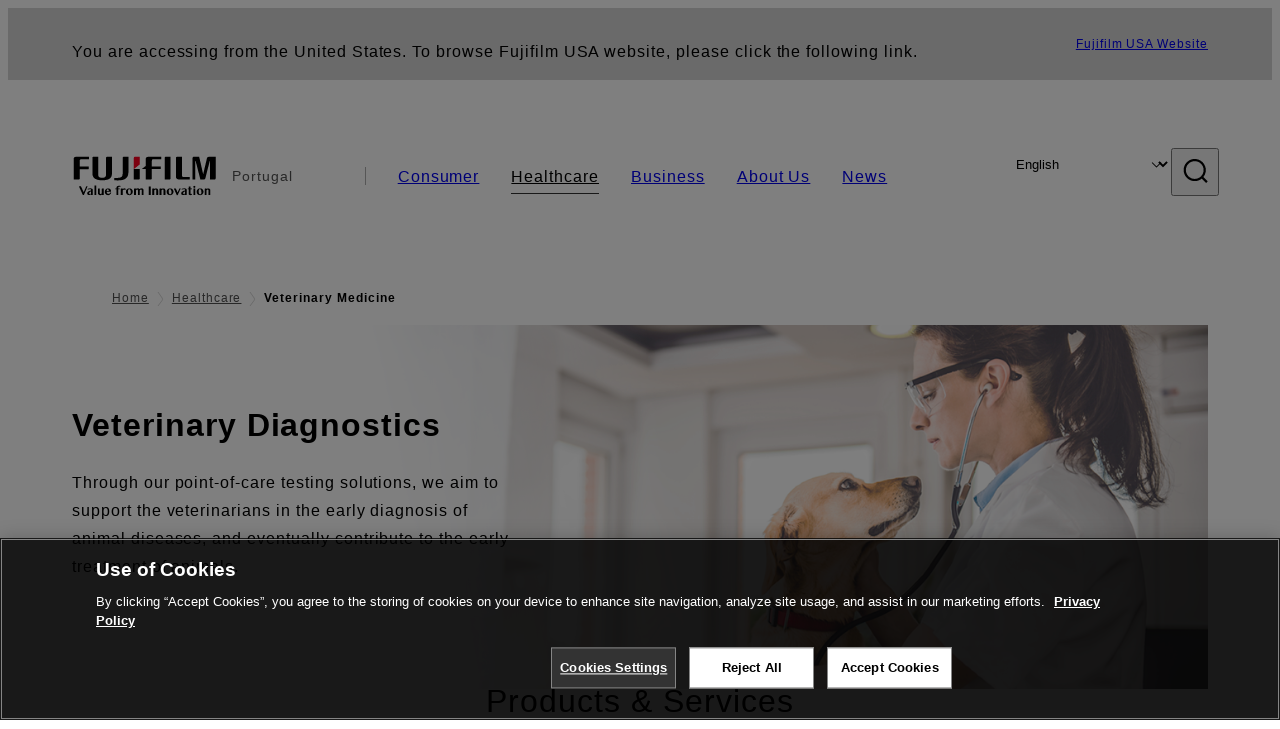

--- FILE ---
content_type: text/html; charset=UTF-8
request_url: https://www.fujifilm.com/pt/en/healthcare/veterinary
body_size: 42164
content:
  <!DOCTYPE html>
<html lang="en" dir="ltr" prefix="og: https://ogp.me/ns#" style="--bs-primary:#2F3C7E;--bb-primary-dark:#28336c;--bb-primary-light:#fff;--bs-primary-rgb:47, 60, 126;--bs-secondary:#FBEAEB;--bb-secondary-dark:#d6c7c8;--bs-secondary-rgb:251, 234, 235;--bs-link-color:#2F3C7E;--bs-link-hover-color:#28336c;--bs-body-color:gray-800;--bs-body-bg:white;--bb-h1-color:base;--bb-h2-color:base;--bb-h3-color:base;">
<head>
  
  <meta charset="utf-8" />
<meta name="description" content="Information on Veterinary Medicine products and services." />
<meta property="og:image" content="https://asset.fujifilm.com/common/img/fujifilm_ogp.png" />
<meta name="title" content="Veterinary Medicine | Fujifilm [Portugal]" />
<meta name="MobileOptimized" content="width" />
<meta name="HandheldFriendly" content="true" />
<meta name="viewport" content="width=device-width, initial-scale=1, shrink-to-fit=no" />
<script type="text/javascript" src="https://cdn.cookielaw.org/consent/0191e480-6d48-7970-b10a-e695e0ecc0d6/OtAutoBlock.js"></script>
<script src="https://cdn.cookielaw.org/scripttemplates/otSDKStub.js" data-document-language="true" type="text/javascript" charset="UTF-8" data-domain-script="0191e480-6d48-7970-b10a-e695e0ecc0d6"></script>
<script type="text/javascript">
function OptanonWrapper() { }
</script>
<meta name="x-page-medical-flag" content="false" />
<link rel="apple-touch-icon-precomposed" href="/pt/themes/custom/fujifilm_com_g2/apple-touch-icon-precomposed.png" />
<script type="application/json" data-js-parameter>{"country_code":"PT","lang_code":"en","url":"https:\/\/www.fujifilm.com\/pt\/en\/healthcare\/veterinary","site_type":"www","site_group":"country","asset_url":"https:\/\/asset.fujifilm.com","site_code":"pt","product_type":"healthcare","category_id":"134","utility_path":"\/utility\/","history":null,"site_home_path":"\/pt\/en","site_search_config":{"syncsearch":{"account_id":"ZFJB2G6K","groups":{"en":"site33pten","pt-pt":"site33ptpt-pt"}}},"translation":{"open":"Open","close":"Close","prev":"Previous","next":"Next","zoom":"Zoom","pause":"Pause","play":"Play","search":"Search","slide":"Slide","first":"First","page":"Pages","last":"Last","reset":"Clear"}}</script>
<meta name="format-detection" content="telephone=no, email=no, address=no" />
<meta name="x-page-cookie-notice-type" content="manager-ot" />
<meta name="x-page-fda-flag" content="true" />
<meta name="x-page-country-selector-flag" content="true" />
<meta name="google-site-verification" content="XvjjzHZPuFIO_6dPac-tibxDtGHp2c0bwIiWg0BL_CM" />
<link rel="canonical" href="https://www.fujifilm.com/pt/en/healthcare/veterinary" />
<meta http-equiv="x-ua-compatible" content="ie=edge" />
<link rel="icon" href="/pt/themes/custom/fujifilm_com_g2/favicon.ico" type="image/vnd.microsoft.icon" />

                  <script src="/pt/s3fs-js/google_tag/google_tag.script.js"></script>
        <title>Veterinary Medicine | Fujifilm [Portugal]</title>
    <link rel="stylesheet" media="all" href="/pt/core/modules/system/css/components/align.module.css?t1u6j7" />
<link rel="stylesheet" media="all" href="/pt/core/modules/system/css/components/hidden.module.css?t1u6j7" />
<link rel="stylesheet" media="all" href="/pt/themes/custom/fujifilm_com_g2/common/style/lang/en.css?t1u6j7" />
<link rel="stylesheet" media="all" href="/pt/themes/custom/fujifilm_com_g2/common/style/common.css?t1u6j7" />
<link rel="stylesheet" media="all" href="/pt/themes/custom/fujifilm_com_g2/theme/321_btob-category-result/index.css?t1u6j7" />
<link rel="stylesheet" media="all" href="/pt/themes/custom/fujifilm_com_g2/css/style.css?t1u6j7" />

      
      <script src="/pt/themes/custom/fujifilm_com_g2/common/script/typesquare.js?t1u6j7" defer></script>
<script src="/pt/themes/custom/fujifilm_com_g2/common/script/common.js?t1u6j7" defer></script>
<script src="/pt/themes/custom/fujifilm_com_g2/theme/321_btob-category-result/index.js?t1u6j7" defer></script>

        
        
        </head>
<body class="layout-no-sidebars path-healthcare">


  <div class="dialog-off-canvas-main-canvas" data-off-canvas-main-canvas>
    
  
  

<div class="site-notification">
  <country-selector v-if="country_selector" :param="param"></country-selector>
  <confirm-fda v-if="fda"></confirm-fda>
</div>

<div>
    <header class="m-site-header">
    <div class="container-wide" :data-nav="navOpen">
      <div class="m-site-header__body">
            <div class="m-site-header__head"><a class="m-site-header__logo" href="/pt/en" aria-label="Link to homepage"><img class="-hq" src="/pt/themes/custom/fujifilm_com_g2/common/img/fujifilm_corporate_logo.svg" width="152" height="42" alt="Fujifilm Value from Innovation"></a>
  <div class="m-site-header__region"><span>Portugal</span>
  </div>
  <toggle :open="navOpen" @click="navOpen=!navOpen"></toggle></div>



                                    <div class="m-site-header__nav" role="navigation">
    <ul>
                        <navitem :current="false" :href="'/pt/en/consumer'" :label="'Consumer'" :label_top="'Consumer'" :label_product="'Products &amp; Services'"  :no_sub=false>
                                          <template v-slot:primary>
                  <div class="c-container">
                                                                  <div class="c-category-menu -card"><div class="c-category-menu__list"><div class="c-category-menu__item"><a href="/pt/en/consumer/digitalcameras" tabindex="-1"><picture><source media="(max-width: 767px)" srcset="https://asset.fujifilm.com/www/pt/files/styles/320x160/public/2025-05/8ffe0440e6020b3fad3ca5909cb08700/menu_DSC.png?itok=LqNrKkT4"><img src="https://asset.fujifilm.com/www/pt/files/styles/320x160/public/2025-05/8ffe0440e6020b3fad3ca5909cb08700/menu_DSC.png?itok=LqNrKkT4" alt=""></picture><span>Digital Cameras　</span></a></div><div class="c-category-menu__item"><a href="/pt/en/consumer/instax" tabindex="-1"><picture><source media="(max-width: 767px)" srcset="https://asset.fujifilm.com/www/pt/files/styles/320x160/public/2025-05/49eed50d3bdf070475eb4b9a0f072e87/menu_instax.jpg?itok=IvHh0Gcp"><img src="https://asset.fujifilm.com/www/pt/files/styles/320x160/public/2025-05/49eed50d3bdf070475eb4b9a0f072e87/menu_instax.jpg?itok=IvHh0Gcp" alt=""></picture><span>instax</span></a></div><div class="c-category-menu__item"><a href="/pt/en/consumer/films" tabindex="-1"><picture><source media="(max-width: 767px)" srcset="https://asset.fujifilm.com/www/pt/files/styles/320x160/public/2025-05/0177c23a71bee17ac55fe672f7dacfa0/menu_quick.jpg?itok=5l-zIlhC"><img src="https://asset.fujifilm.com/www/pt/files/styles/320x160/public/2025-05/0177c23a71bee17ac55fe672f7dacfa0/menu_quick.jpg?itok=5l-zIlhC" alt=""></picture><span>Films and QuickSnap</span></a></div><div class="c-category-menu__item"><a href="/pt/en/consumer/photoprinting" tabindex="-1"><picture><source media="(max-width: 767px)" srcset="https://asset.fujifilm.com/www/pt/files/styles/320x160/public/2025-05/077f27f7b5794bea46cb4a98d772e49a/menu_photo.jpg?itok=LcqBP1a3"><img src="https://asset.fujifilm.com/www/pt/files/styles/320x160/public/2025-05/077f27f7b5794bea46cb4a98d772e49a/menu_photo.jpg?itok=LcqBP1a3" alt=""></picture><span>Photo Printing</span></a></div><div class="c-category-menu__item"><a href="/pt/en/consumer/binoculars" tabindex="-1"><picture><source media="(max-width: 767px)" srcset="https://asset.fujifilm.com/www/pt/files/styles/320x160/public/2023-03/9180542d63c94a6cf4f208a796c8a83c/bnr_binoculars_0.png?itok=_kb-woRG"><img src="https://asset.fujifilm.com/www/pt/files/styles/320x160/public/2023-03/9180542d63c94a6cf4f208a796c8a83c/bnr_binoculars_0.png?itok=_kb-woRG" alt=""></picture><span>Binoculars</span></a></div></div></div>

                                                            </div>
                </template>
                                                              <template v-slot:secondary>
                    <div class="c-container">
                      <category-menu 
   :type="'link'" 
   :list="[
      {
        label:'Support',
        href:'https://www.fujifilm.com/pt/en/consumer/support',
      },{
        label:'Events & Campaigns',
        href:'https://www.fujifilm.com/pt/en/consumer/events',
      }]"
></category-menu>

                    </div>
                  </template>
                                                                                                </navitem>
                                <navitem :current="true" :href="'/pt/en/healthcare'" :label="'Healthcare'" :label_top="'Healthcare'" :label_product="'Products &amp; Services'"  :no_sub=false>
                                          <template v-slot:primary>
                  <div class="c-container">
                                                                <div class="c-category-menu -icon">
                        <div class="c-category-menu__list-sub">
                                                      <div class="c-category-menu__item"><a href="/pt/en/healthcare/mri-and-ct?category=427" tabindex="-1">
                                <picture>
                                                                      <source media="(max-width: 767px)" srcset="https://asset.fujifilm.com/www/pt/files/2021-12/3f54cf2cb70018797494ce4c573d45f0/mri-and-ct.svg"><img src="https://asset.fujifilm.com/www/pt/files/2021-12/3f54cf2cb70018797494ce4c573d45f0/mri-and-ct.svg" alt="">
                                                                  </picture><span>MRI &amp; CT</span></a></div>
                                                      <div class="c-category-menu__item"><a href="/pt/en/healthcare/x-ray?category=129" tabindex="-1">
                                <picture>
                                                                      <source media="(max-width: 767px)" srcset="https://asset.fujifilm.com/www/pt/files/2020-08/a485c8b0cd8b3ed1c4d0ac8f4aa5b8d0/x-ray.svg"><img src="https://asset.fujifilm.com/www/pt/files/2020-08/a485c8b0cd8b3ed1c4d0ac8f4aa5b8d0/x-ray.svg" alt="">
                                                                  </picture><span>X-ray Diagnostic System</span></a></div>
                                                      <div class="c-category-menu__item"><a href="/pt/en/healthcare/women-health?category=268&amp;overridden_route_name=entity.node.canonical&amp;base_route_name=entity.node.canonical&amp;page_manager_page=node_view&amp;page_manager_page_variant=node_view-panels_variant-1&amp;page_manager_page_variant_weight=-8" tabindex="-1">
                                <picture>
                                                                      <source media="(max-width: 767px)" srcset="https://asset.fujifilm.com/www/pt/files/2020-08/95971de31aca06bd70516096ea8b6087/women-health.svg"><img src="https://asset.fujifilm.com/www/pt/files/2020-08/95971de31aca06bd70516096ea8b6087/women-health.svg" alt="">
                                                                  </picture><span>Women's Health</span></a></div>
                                                      <div class="c-category-menu__item"><a href="/pt/en/healthcare/healthcare-it?category=128&amp;overridden_route_name=entity.node.canonical&amp;base_route_name=entity.node.canonical&amp;page_manager_page=node_view&amp;page_manager_page_variant=node_view-panels_variant-1&amp;page_manager_page_variant_weight=-8" tabindex="-1">
                                <picture>
                                                                      <source media="(max-width: 767px)" srcset="https://asset.fujifilm.com/www/pt/files/2020-07/80fc03516969dfdc59d0d030fbc54599/healthcare-it.svg"><img src="https://asset.fujifilm.com/www/pt/files/2020-07/80fc03516969dfdc59d0d030fbc54599/healthcare-it.svg" alt="">
                                                                  </picture><span>Healthcare IT</span></a></div>
                                                      <div class="c-category-menu__item"><a href="/pt/en/healthcare/endoscopy" tabindex="-1">
                                <picture>
                                                                      <source media="(max-width: 767px)" srcset="https://asset.fujifilm.com/www/pt/files/2020-07/f378d98b1661b2fac99e02c17168cc11/endoscopy.svg"><img src="https://asset.fujifilm.com/www/pt/files/2020-07/f378d98b1661b2fac99e02c17168cc11/endoscopy.svg" alt="">
                                                                  </picture><span>Endoscopy</span></a></div>
                                                      <div class="c-category-menu__item"><a href="/pt/en/healthcare/ultrasound?category=131" tabindex="-1">
                                <picture>
                                                                      <source media="(max-width: 767px)" srcset="https://asset.fujifilm.com/www/pt/files/2020-07/39101052c8ae3bffb903eaf4329bb1a4/ultrasound.svg"><img src="https://asset.fujifilm.com/www/pt/files/2020-07/39101052c8ae3bffb903eaf4329bb1a4/ultrasound.svg" alt="">
                                                                  </picture><span>Ultrasound Devices</span></a></div>
                                                      <div class="c-category-menu__item"><a href="/pt/en/healthcare/in-vitro-diagnostics?category=132" tabindex="-1">
                                <picture>
                                                                      <source media="(max-width: 767px)" srcset="https://asset.fujifilm.com/www/pt/files/2020-07/3c62c57a912d6d8f6dd1e73bbc05b7df/poct.svg"><img src="https://asset.fujifilm.com/www/pt/files/2020-07/3c62c57a912d6d8f6dd1e73bbc05b7df/poct.svg" alt="">
                                                                  </picture><span>In Vitro Diagnostics</span></a></div>
                                                      <div class="c-category-menu__item"><a href="/pt/en/healthcare/life-sciences" tabindex="-1">
                                <picture>
                                                                      <source media="(max-width: 767px)" srcset="https://asset.fujifilm.com/www/pt/files/2020-07/17b1804ff65325a3a3c830905727b515/pharmaceuticals.svg"><img src="https://asset.fujifilm.com/www/pt/files/2020-07/17b1804ff65325a3a3c830905727b515/pharmaceuticals.svg" alt="">
                                                                  </picture><span>Life Science</span></a></div>
                                                      <div class="c-category-menu__item"><a href="/pt/en/healthcare/veterinary?category=134" tabindex="-1">
                                <picture>
                                                                      <source media="(max-width: 767px)" srcset="https://asset.fujifilm.com/www/pt/files/2020-07/a1a45a6020415c634c719aca504fda71/veterinary.svg"><img src="https://asset.fujifilm.com/www/pt/files/2020-07/a1a45a6020415c634c719aca504fda71/veterinary.svg" alt="">
                                                                  </picture><span>Veterinary Medicine</span></a></div>
                                                      <div class="c-category-menu__item"><a href="/pt/en/healthcare/support" tabindex="-1">
                                <picture>
                                                                      <source media="(max-width: 767px)" srcset="https://asset.fujifilm.com/www/pt/files/2020-08/fdd2bbe85d667050666d3662b725bf87/maintenance-and-support.svg"><img src="https://asset.fujifilm.com/www/pt/files/2020-08/fdd2bbe85d667050666d3662b725bf87/maintenance-and-support.svg" alt="">
                                                                  </picture><span>Maintenance and Support</span></a></div>
                                                  </div>
                      </div>
                                      </div>
                </template>
                                                              <template v-slot:secondary>
                    <div class="c-container">
                      <category-menu 
   :type="'link'" 
   :list="[
     {
        label:'Conferences & Seminars',
        href:'https://www.fujifilm.com/pt/en/healthcare/events',
      }]"
></category-menu>

                    </div>
                  </template>
                                                                                                </navitem>
                                <navitem :current="false" :href="'/pt/en/business'" :label="'Business'" :label_top="'Business'" :label_product="'Products &amp; Services'"  :no_sub=false>
                                          <template v-slot:primary>
                  <div class="c-container">
                                                                <div class="c-category-menu -card">
                        <div class="c-category-menu__list-sub">
                                                      <div class="c-category-menu__item"><a href="/pt/en/business/graphic?category=1" tabindex="-1">
                                <picture>
                                                                      <source media="(max-width: 767px)" srcset="https://asset.fujifilm.com/www/pt/files/2020-06/17da740261caa6ec2304a2f484dea319/graphic.svg"><img src="https://asset.fujifilm.com/www/pt/files/2020-06/17da740261caa6ec2304a2f484dea319/graphic.svg" alt="">
                                                                  </picture><span>Graphic Arts &amp; Printing</span></a></div>
                                                      <div class="c-category-menu__item"><a href="/pt/en/business/photofinishing?category=2" tabindex="-1">
                                <picture>
                                                                      <source media="(max-width: 767px)" srcset="https://asset.fujifilm.com/www/pt/files/2020-06/f90d7475f40ee3c25802eaf87887d299/photofinishing.svg"><img src="https://asset.fujifilm.com/www/pt/files/2020-06/f90d7475f40ee3c25802eaf87887d299/photofinishing.svg" alt="">
                                                                  </picture><span>Photofinishing Products</span></a></div>
                                                      <div class="c-category-menu__item"><a href="/pt/en/business/optical-devices?category=3" tabindex="-1">
                                <picture>
                                                                      <source media="(max-width: 767px)" srcset="https://asset.fujifilm.com/www/pt/files/2020-06/183896d30c8641291fa21680593f0d07/optical-devices.svg"><img src="https://asset.fujifilm.com/www/pt/files/2020-06/183896d30c8641291fa21680593f0d07/optical-devices.svg" alt="">
                                                                  </picture><span>Optical Devices</span></a></div>
                                                      <div class="c-category-menu__item"><a href="/pt/en/business/cine-and-broadcast?category=4" tabindex="-1">
                                <picture>
                                                                      <source media="(max-width: 767px)" srcset="https://asset.fujifilm.com/www/pt/files/2020-06/932899ab362a8034748633ab92a86309/cine-and-broadcast.svg"><img src="https://asset.fujifilm.com/www/pt/files/2020-06/932899ab362a8034748633ab92a86309/cine-and-broadcast.svg" alt="">
                                                                  </picture><span>Cine &amp; Broadcast Products</span></a></div>
                                                      <div class="c-category-menu__item"><a href="/pt/en/business/security?category=5" tabindex="-1">
                                <picture>
                                                                      <source media="(max-width: 767px)" srcset="https://asset.fujifilm.com/www/pt/files/2020-06/06f53267187ce3f4b2f89e202db29637/security.svg"><img src="https://asset.fujifilm.com/www/pt/files/2020-06/06f53267187ce3f4b2f89e202db29637/security.svg" alt="">
                                                                  </picture><span>Security Protections</span></a></div>
                                                      <div class="c-category-menu__item"><a href="/pt/en/business/manufacturing-process?category=6" tabindex="-1">
                                <picture>
                                                                      <source media="(max-width: 767px)" srcset="https://asset.fujifilm.com/www/pt/files/2020-06/dc178722e4d1130f81f776441f76f505/manufacturing-process.svg"><img src="https://asset.fujifilm.com/www/pt/files/2020-06/dc178722e4d1130f81f776441f76f505/manufacturing-process.svg" alt="">
                                                                  </picture><span>Manufacturing Process</span></a></div>
                                                      <div class="c-category-menu__item"><a href="/pt/en/business/semiconductor-materials?category=518" tabindex="-1">
                                <picture>
                                                                      <source media="(max-width: 767px)" srcset="https://asset.fujifilm.com/www/pt/files/2022-11/86c13dbbede17cb682bd2ee53f77c43a/semconductor-materials.svg"><img src="https://asset.fujifilm.com/www/pt/files/2022-11/86c13dbbede17cb682bd2ee53f77c43a/semconductor-materials.svg" alt="">
                                                                  </picture><span>Semiconductor Materials</span></a></div>
                                                      <div class="c-category-menu__item"><a href="/pt/en/business/inkjet-solutions?category=307" tabindex="-1">
                                <picture>
                                                                      <source media="(max-width: 767px)" srcset="https://asset.fujifilm.com/www/pt/files/2020-10/225cef503011b7fff31eca3b598c8931/inkjet.svg"><img src="https://asset.fujifilm.com/www/pt/files/2020-10/225cef503011b7fff31eca3b598c8931/inkjet.svg" alt="">
                                                                  </picture><span>Inkjet Solutions</span></a></div>
                                                      <div class="c-category-menu__item"><a href="/pt/en/business/inspection?category=7" tabindex="-1">
                                <picture>
                                                                      <source media="(max-width: 767px)" srcset="https://asset.fujifilm.com/www/pt/files/2020-06/370a2eca887b805b1e7746ee3af0dfc2/inspection.svg"><img src="https://asset.fujifilm.com/www/pt/files/2020-06/370a2eca887b805b1e7746ee3af0dfc2/inspection.svg" alt="">
                                                                  </picture><span>Inspectional Products</span></a></div>
                                                      <div class="c-category-menu__item"><a href="/pt/en/business/data-management?category=8" tabindex="-1">
                                <picture>
                                                                      <source media="(max-width: 767px)" srcset="https://asset.fujifilm.com/www/pt/files/2020-06/1ec2ab29adebc63e99120ed9094d9b65/data-management.svg"><img src="https://asset.fujifilm.com/www/pt/files/2020-06/1ec2ab29adebc63e99120ed9094d9b65/data-management.svg" alt="">
                                                                  </picture><span>Data Management</span></a></div>
                                                      <div class="c-category-menu__item"><a href="/pt/en/business/office-printers?category=494" tabindex="-1">
                                <picture>
                                                                      <source media="(max-width: 767px)" srcset="https://asset.fujifilm.com/www/pt/files/2023-08/6b2b7fda6601a2d8ad4e5abdfe72490f/icon_office-printers-.svg"><img src="https://asset.fujifilm.com/www/pt/files/2023-08/6b2b7fda6601a2d8ad4e5abdfe72490f/icon_office-printers-.svg" alt="">
                                                                  </picture><span>Office Printers</span></a></div>
                                                      <div class="c-category-menu__item"><a href="/pt/en/business/materials/reagent/overview" tabindex="-1">
                                <picture>
                                                                      <source media="(max-width: 767px)" srcset="https://asset.fujifilm.com/www/pt/files/2020-06/bd32567a5524ee57d09e8178bb2cbf89/materials.svg"><img src="https://asset.fujifilm.com/www/pt/files/2020-06/bd32567a5524ee57d09e8178bb2cbf89/materials.svg" alt="">
                                                                  </picture><span>Materials</span></a></div>
                                                  </div>
                      </div>
                                      </div>
                </template>
                                                              <template v-slot:secondary>
                    <div class="c-container">
                      <category-menu 
   :type="'link'" 
   :list="[
      {
       label:'Service & Support',
        href:'https://www.fujifilm.com/pt/en/business/support',
      },{
        label:'Events & Seminars',
        href:'https://www.fujifilm.com/pt/en/business/events',
      }]"
></category-menu>

                    </div>
                  </template>
                                                                                                </navitem>
                                <navitem :current="false" :href="'/pt/en/about'" :label="'About Us'" :label_top="'About Us'"  :no_sub=false>
                                          <template v-slot:primary>
                  <div class="c-container">
                                                                  <div class="c-category-menu -card"><div class="c-category-menu__list"><div class="c-category-menu__item"><a href="/pt/en/about/hq/corporate" tabindex="-1"><picture><source media="(max-width: 767px)" srcset="https://asset.fujifilm.com/www/pt/files/styles/320x160/public/2023-03/9a939907c53b3188f35efa3a08b93579/bnr_about.png?itok=Rr7JGbuR"><img src="https://asset.fujifilm.com/www/pt/files/styles/320x160/public/2023-03/9a939907c53b3188f35efa3a08b93579/bnr_about.png?itok=Rr7JGbuR" alt=""></picture><span>About FUJIFILM Corporation</span></a></div><div class="c-category-menu__item"><a href="/pt/en/about/brand" tabindex="-1"><picture><source media="(max-width: 767px)" srcset="https://asset.fujifilm.com/www/pt/files/styles/320x160/public/2023-03/2cb63e3103e23e1eb90609fdc7362bbd/bnr_brand_260x130.png?itok=CTwGxRFw"><img src="https://asset.fujifilm.com/www/pt/files/styles/320x160/public/2023-03/2cb63e3103e23e1eb90609fdc7362bbd/bnr_brand_260x130.png?itok=CTwGxRFw" alt=""></picture><span>Brand</span></a></div><div class="c-category-menu__item"><a href="/pt/en/about/hq/sustainability" tabindex="-1"><picture><source media="(max-width: 767px)" srcset="https://asset.fujifilm.com/www/pt/files/styles/320x160/public/2023-03/50acccfdba5dd780a873d5dea65e95ec/bnr_csr_260x130.png?itok=APiGofUo"><img src="https://asset.fujifilm.com/www/pt/files/styles/320x160/public/2023-03/50acccfdba5dd780a873d5dea65e95ec/bnr_csr_260x130.png?itok=APiGofUo" alt=""></picture><span>Sustainability</span></a></div><div class="c-category-menu__item"><a href="/pt/en/about/hq/rd" tabindex="-1"><picture><source media="(max-width: 767px)" srcset="https://asset.fujifilm.com/www/pt/files/styles/320x160/public/2023-03/fe1350fb4f9ff30320dedf3233d09905/bnr_rd_260x130.png?itok=7GyL-oJA"><img src="https://asset.fujifilm.com/www/pt/files/styles/320x160/public/2023-03/fe1350fb4f9ff30320dedf3233d09905/bnr_rd_260x130.png?itok=7GyL-oJA" alt=""></picture><span>Research &amp; Development</span></a></div><div class="c-category-menu__item"><a href="/pt/en/about/us/offices" tabindex="-1"><picture><source media="(max-width: 767px)" srcset="https://asset.fujifilm.com/www/pt/files/styles/320x160/public/2024-12/2f7a2d90e342854c3ec76e5db79d7e41/small-FFPT.jpg?itok=f6PFZ_74"><img src="https://asset.fujifilm.com/www/pt/files/styles/320x160/public/2024-12/2f7a2d90e342854c3ec76e5db79d7e41/small-FFPT.jpg?itok=f6PFZ_74" alt=""></picture><span>Fujifilm in Portugal</span></a></div><div class="c-category-menu__item"><a href="/pt/en/about/career" tabindex="-1"><picture><source media="(max-width: 767px)" srcset="https://asset.fujifilm.com/www/pt/files/styles/320x160/public/2023-03/218a7487885b177bf83f26412e99c0c7/Mega-menu_Career_260x130.jpg?itok=K8vSBh6s"><img src="https://asset.fujifilm.com/www/pt/files/styles/320x160/public/2023-03/218a7487885b177bf83f26412e99c0c7/Mega-menu_Career_260x130.jpg?itok=K8vSBh6s" alt=""></picture><span>Career</span></a></div></div></div>

                                                            </div>
                </template>
                                                                                                                            </navitem>
                                <navitem :current="false" :href="'/pt/en/news'" :label="'News'" :label_top="'News'"  :no_sub=false>
                                          <template v-slot:primary>
                  <div class="c-container">
                                                                  <category-menu 
   :type="'link'" 
   :title="'Latest News'"
   :list="[
      {
        label:'Consumer',
        href:'https://www.fujifilm.com/pt/en/news/list/3/all',
      },{
        label:'Healthcare',
        href:'https://www.fujifilm.com/pt/en/news/list/2/all',
      },{
        label:'Business',
        href:'https://www.fujifilm.com/pt/en/news/list/1/all',
      },{
        label:'Corporate',
        href:'https://www.fujifilm.com/pt/en/news/list/4/all',
      },{
        label:'News Release',
        href:'https://www.fujifilm.com/pt/en/news/list/5/all',
      },{
        label:'Important News',
        href:'https://www.fujifilm.com/pt/en/news/list/6/all',
      }]"
></category-menu><category-menu 
   :type="'link'" 
   :title="'News from Tokyo Headquarters'"
   :list="[
      {
        label:'All news',
        href:'https://www.fujifilm.com/pt/en/news/hq',
      }]"
></category-menu>

                                                            </div>
                </template>
                                                                                                                            </navitem>
                  </ul>
  </div>



                <div class="m-site-header__langs"><select @change="onLang" aria-label="Language"><option selected="selected" value="/pt/en/healthcare/veterinary">English</option><option value="/pt/pt-pt/healthcare/veterinary">Português, Portugal</option></select></div>
    <search :action="'/pt/en/search_cert'" :medical="true" :placeholder="'Search'" :label="'Search keyword'" :submit="'Search submit'"></search>



                        </div>
    </div>
  </header>
      <div class="container-wide" data-reactive>
            <breadcrumb>
                  <breadcrumb-item :href="'/pt/en'">Home</breadcrumb-item>
                        <breadcrumb-item :href="'/pt/en/healthcare'">Healthcare</breadcrumb-item>
                        <breadcrumb-item :current="true">Veterinary Medicine
</breadcrumb-item>
            </breadcrumb>



    </div>
    
  
    <div data-drupal-messages-fallback class="hidden"></div>


                        <div class="l-mv-area">
    <div class="container-wide">
              <div class="c-container" data-reactive>
            <feature-story><template v-slot:headline>
        Veterinary Diagnostics
      </template><template v-slot:img><imgset
        :src="'https://asset.fujifilm.com/www/pt/files/styles/1280x440/public/2023-03/bf1675754193cfd132888ac64c4e8cb8/img_veterinary_pc.png?itok=PSxKScBx'"
        :w="1280"
        :h="440"
        :alt="'[photo] Veterinary healthcare professional wearing glasses and using stethoscope on yellow Labrador dog'"
        :src_sp="'https://asset.fujifilm.com/www/pt/files/styles/750x750/public/2023-03/eabd2bd21df4f7a00814f75a65ac605b/img_veterinary_sp.png?itok=VgcFkChF'"
        :w_sp="750"
        :h_sp="750"
        :alt_sp="'[photo] Veterinary healthcare professional wearing glasses and using stethoscope on yellow Labrador dog'"
      ></imgset></template><template v-slot:body>
        Through our point-of-care testing solutions, we aim to support the veterinarians in the early diagnosis of animal diseases, and eventually contribute to the early treatment of animals.
      </template></feature-story>

        </div>
          </div>
  </div>
  <main class="l-primary">
    <div class="l-primary_container container">
            <div id="app">
                  <App :title="'Products &amp; Services'" :filter_title="'Keywords:'" :clear_label="'Clear All'" :change_label="'Change'" :partner_label="'Partner'" :discontinued_label="'Discontinued'">
            <template v-slot:counter><span>{{counter}}</span> Products Found</template>
            <template v-slot:notfound>
              No products found.<br>
              Please change keywords or try again from the home page.
            </template>
          </App>
              </div>
    </div>
    <div class="l-primary_container-wide container-wide">
        <div class="not-found" id="foot">
    <div class="container-thin">
      <div class="container-thin__body">
        <div class="not-found__head">
          <h2 class="c-headline text-center">Can't find what you are looking for?</h2>
          <p>You can also search by product name or product series name.</p>
        </div>
        <div class="not-found__body">
          <keyword-suggest :placeholder="'Search by product or product series'" :submit_label="'Search submit'" :action_url="'/pt/en/healthcare/search'" :category="''"></keyword-suggest>
        </div>
      </div>
    </div>
  </div>
    </div>
  </main>
      <div class="l-secondary">
      <div class="l-secondary_container-thin container-thin">
        <div class="container-thin__body">
                                    <div class="c-news-list">
    <div class="c-news-list__head">
      <h2 class="c-headline text-center">News</h2>    </div>
    <div class="c-news-list__body">
      <dl class="c-news-list__list">
          <dt>Sep 1, 2025</dt>
<dd>
  <a class="btn -link" href="/pt/en/news/FUJIFILM-New-In-House-Diagnostics-System-for-Vets"><span>FUJIFILM’s New In-House Diagnostics System for Vets</span></a>
</dd>


      </dl>
    </div>
        <div class="c-buttons -center">
  <div class="c-buttons__body">
    <div class="c-buttons__item"><a class="btn" href="/pt/en/news/list/2/334/all/all"><span>See All</span></a></div>
  </div>
</div>
  </div>



                  </div>
      </div>
    </div>
  
  


    <footer class="m-site-footer">
    <h2 class="screen-reader">Footer</h2>
    <div class="container-wide">
                    <breadcrumb>
                  <breadcrumb-item :href="'/pt/en'">Home</breadcrumb-item>
                        <breadcrumb-item :href="'/pt/en/healthcare'">Healthcare</breadcrumb-item>
                        <breadcrumb-item :current="true">Veterinary Medicine
</breadcrumb-item>
            </breadcrumb>



                  <div class="c-container">
    <div class="m-footer-sitemap"><h3 class="screen-reader">Quick Links</h3><div class="m-footer-sitemap__block"><category :label="'Consumer'" :label_top="'Consumer TOP'" :href="'https://www.fujifilm.com/pt/en/consumer'"><li class="m-footer-sitemap__group"><p>Products & Services</p><ul><li><a href="https://www.fujifilm.com/pt/en/consumer/digitalcameras">Digital Cameras</a></li><li><a href="https://www.fujifilm.com/pt/en/consumer/instax">instax</a></li><li><a href="https://www.fujifilm.com/pt/en/consumer/films">Films and QuickSnap</a></li><li><a href="https://www.fujifilm.com/pt/en/consumer/photoprinting">Photo Printing</a></li><li><a href="https://www.fujifilm.com/pt/en/consumer/binoculars">Binoculars</a></li></ul></li><li><a href="https://www.fujifilm.com/pt/en/consumer/support">Service & Support</a></li><li><a href="https://www.fujifilm.com/pt/en/business/events">Events & Seminars</a></li></category></div><div class="m-footer-sitemap__block"><category :label="'Healthcare'" :label_top="'Healthcare TOP'" :href="'https://www.fujifilm.com/pt/en/healthcare'"><li class="m-footer-sitemap__group"><p>Products & Services</p><ul><li><a href="https://www.fujifilm.com/pt/en/healthcare/x-ray">X-ray Diagnostic System</a></li><li><a href="https://www.fujifilm.com/pt/en/healthcare/women-health">Women's Health</a></li><li><a href="https://www.fujifilm.com/pt/en/healthcare/healthcare-it">Healthcare IT</a></li><li><a href="https://www.fujifilm.com/pt/en/healthcare/endoscopy">Endoscopy</a></li><li><a href="https://www.fujifilm.com/pt/en/healthcare/ultrasound">Ultrasound Devices</a></li><li><a href="https://www.fujifilm.com/pt/en/healthcare/in-vitro-diagnostics">In Vitro Diagnostics</a></li><li><a href="https://www.fujifilm.com/pt/en/healthcare/life-sciences">Life Science</a></li><li><a href="https://www.fujifilm.com/pt/en/healthcare/veterinary">Veterinary Medicine</a></li></ul></li><li><a href="https://www.fujifilm.com/pt/en/healthcare/support">Maintenance & Support</a></li><li><a href="https://www.fujifilm.com/pt/en/healthcare/events">Conferences & Seminars</a></li></category></div><div class="m-footer-sitemap__block"><category :label="'Business'" :label_top="'Business TOP'" :href="'https://www.fujifilm.com/pt/en/business'"><li class="m-footer-sitemap__group"><p>Products & Services</p><ul><li><a href="https://www.fujifilm.com/pt/en/business/graphic">Graphic Arts & Printing</a></li><li><a href="https://www.fujifilm.com/pt/en/business/photofinishing">Photofinishing Products</a></li><li><a href="https://www.fujifilm.com/pt/en/business/optical-devices">Optical Devices</a></li><li><a href="https://www.fujifilm.com/pt/en/business/cine-and-broadcast">Cine & Broadcast Products</a></li><li><a href="https://www.fujifilm.com/pt/en/business/manufacturing-process">Manufacturing Process</a></li><li><a href="https://www.fujifilm.com/pt/en/business/semiconductor-materials">Semiconductor Materials</a></li><li><a href="https://www.fujifilm.com/pt/en/business/inkjet-solutions">Inkjet Solutions</a></li><li><a href="https://www.fujifilm.com/pt/en/business/inspection">Inspectional Products</a></li><li><a href="https://www.fujifilm.com/pt/en/business/data-management">Data Management</a></li><li><a href="https://www.fujifilm.com/pt/en/business/materials">Materials</a></li></ul></li><li><a href="https://www.fujifilm.com/pt/en/business/support">Service & Support</a></li><li><a href="https://www.fujifilm.com/pt/en/business/events">Events & Seminars</a></li><li><a href="https://www.fujifilm.com/global/en/eu/sds-search">Safety Data Sheets (SDS)</a></li></category></div><div class="m-footer-sitemap__block"><category :label="'About Us'" :label_top="'About Us TOP'" :href="'https://www.fujifilm.com/pt/en/about'"><li><a href="https://www.fujifilm.com/pt/en/about/hq/corporate">About FUJIFILM Corporation</a></li><li><a href="https://www.fujifilm.com/pt/en/about/brand">Brand</a></li><li><a href="https://www.fujifilm.com/pt/en/about/hq/sustainability">Sustainability</a></li><li><a href="https://www.fujifilm.com/pt/en/legal-documents">Legal Documents</a></li><li><a href="https://www.fujifilm.com/pt/en/about/hq/rd">Research & Development</a></li><li><a href="https://www.fujifilm.com/pt/en/learning-hub">Learning Hub</a></li><li><a href="https://www.fujifilm.com/pt/en/about/us/offices">Fujifilm in Portugal</a></li></category><div class="m-footer-sitemap__category"><h4 class="m-footer-sitemap__head"><a href="https://www.fujifilm.com/pt/en/news">News</a></h4><h4 class="m-footer-sitemap__head"><a href="https://www.fujifilm.com/pt/en/about/career">Career</a></h4></div></div></div><h3 class="screen-reader">Official Social Media Accounts</h3><div class="c-sns-links -sm"><a class="c-sns-links__item" href="https://www.facebook.com/FujifilmEMEA" target="_blank" rel="noopener"><media-img :url="'https://www.fujifilm.com/global/en/media/11/get'"></media-img></a><a class="c-sns-links__item" href="https://www.youtube.com/FujifilmEMEA" target="_blank" rel="noopener"><media-img :url="'https://www.fujifilm.com/global/en/media/36/get'"></media-img></a><a class="c-sns-links__item" href="https://www.instagram.com/FujifilmEMEA" target="_blank" rel="noopener"><media-img :url="'https://www.fujifilm.com/global/en/media/16/get'"></media-img></a><a class="c-sns-links__item" href="https://www.linkedin.com/company/fujifilmemea" target="_blank" rel="noopener"><media-img :url="'https://www.fujifilm.com/global/en/media/21/get'"></media-img></a><a class="c-sns-links__item" href="https://pinterest.com/FujifilmEMEA" target="_blank" rel="noopener"><media-img :url="'https://www.fujifilm.com/global/en/media/26/get'"></media-img></a></div><div class="m-footer-links"><h3 class="c-headline">Fujifilm Group</h3><div class="m-footer-links__body"><a class="m-footer-links__link" href="https://holdings.fujifilm.com/en" target="_blank"><span>FUJIFILM Holdings</span></a></div></div>

  </div>

  <div class="m-site-footer__bottom"><a class="m-site-footer__logo" href="/pt/en" aria-label="Link to homepage"><img src="/pt/themes/custom/fujifilm_com_g2/common/img/fujifilm_corporate_logo.svg" width="152" height="42" alt="Fujifilm Value from Innovation"></a>
  <div class="m-site-footer__bottom__body">
          <div class="m-site-footer__nav">
                  <a href="/pt/en/privacy">Privacy Policy</a>
                  <a href="/pt/en/terms">Terms of Use</a>
                  <a href="/pt/en/contact">Contact us</a>
                  <a href="/pt/en/socialmedia">Social Media</a>
                  <a href="/pt/en/apps">Mobile Apps</a>
                  <a href="#cookie-settings" class="optanon-toggle-display">Cookies Settings</a>
                  <a href="/pt/en/imprint">Imprint</a>
              </div>
        <div class="m-site-footer__global"><a href="https://global.fujifilm.com/"><span>Global site</span></a></div>    <small class="m-site-footer__copyright">© FUJIFILM Europe GmbH</small>
  </div>
</div>



    </div>
  </footer>
  <!--    include ../cookie-manager/index-->
</div>

  </div>




</body>
</html>


--- FILE ---
content_type: text/css
request_url: https://www.fujifilm.com/pt/themes/custom/fujifilm_com_g2/theme/321_btob-category-result/index.css?t1u6j7
body_size: 5935
content:
.c-keyword-suggest{display:flex}.c-keyword-suggest input{flex:1;padding-right:0rem}@media print,screen and (min-width: 768px){.c-keyword-suggest input{padding-left:2.5rem;padding-top:1.5rem;padding-bottom:1.5rem;font-size:18px}}@media screen and (max-width: 767px){.c-keyword-suggest input{padding-left:1.5rem;padding-top:1rem;padding-bottom:1rem;font-size:16px}}.c-keyword-suggest input::-webkit-calendar-picker-indicator{display:none;opacity:0}.c-keyword-suggest .btn{min-width:auto;padding:0}@media print,screen and (min-width: 768px){.c-keyword-suggest .btn{width:6rem}}@media screen and (max-width: 767px){.c-keyword-suggest .btn{width:4rem}.c-keyword-suggest .btn svg{width:20px;height:20px}}.c-keyword-suggest .btn:after{display:none}.zero-notice__icon{width:140px;height:140px;margin-left:auto;margin-right:auto}@media print,screen and (min-width: 768px){.zero-notice__icon{margin-top:5rem;margin-bottom:3rem}}@media screen and (max-width: 767px){.zero-notice__icon{margin-top:3rem;margin-bottom:2rem}}.zero-notice__text{font-size:14px;text-align:center}.filter{margin-bottom:5rem}@media print,screen and (min-width: 768px){.filter{margin-top:7.5rem}}@media screen and (max-width: 767px){.filter{margin-top:5rem}}.filter__head{display:flex;justify-content:space-between;align-items:center;margin-bottom:1rem}.filter__label{margin-top:0;margin-bottom:0}@media print,screen and (min-width: 768px){.filter__label{font-size:18px}}.filter__clear{font-size:12px;font-family:var(--font-medium, sans-serif);font-weight:500}@media screen and (max-width: 767px){.filter__body{overflow:hidden;height:32px}}.filter__list{display:flex;flex-wrap:wrap;margin-right:-10px}.filter__list>li{margin-right:10px;margin-bottom:10px}.filter__list>li .btn{font-size:12px;height:33px;min-width:unset;padding-left:1rem;padding-right:1rem}.filter__list>li .btn:after{display:none}.filter__discontinued{font-size:12px;display:flex;align-items:center;margin-top:1rem;font-family:var(--font-medium, sans-serif);font-weight:500}.filter__fixed{position:fixed;top:0;left:0;width:100%;background-color:var(--color-bg-secondary);transform:translateY(-100%);transition:transform .4s cubic-bezier(0.075, 0.82, 0.165, 1);z-index:499}.filter__fixed .container-wide{display:flex;align-items:center}@media print,screen and (min-width: 768px){.filter__fixed .container-wide{height:3.5rem}}@media screen and (max-width: 767px){.filter__fixed .container-wide{flex-wrap:wrap}}.filter__fixed__label{margin-bottom:0;margin-right:.5em}@media screen and (max-width: 767px){.filter__fixed__label{margin-right:auto;font-size:11px;line-height:30px}}.filter__fixed .btn{margin-left:1rem}@media screen and (max-width: 767px){.filter__fixed .btn{font-size:11px}}.filter__fixed .btn:after{display:none}.filter__fixed[over]{transform:translateY(0)}.filter__select-tags span+span:before{content:",";margin-right:.5em}@media screen and (max-width: 767px){.filter__select-tags{font-size:14px;order:1;width:100%;padding-bottom:.5rem}}.filter__toggle{background-color:#fff;padding-top:1rem}.filter__toggle .btn:after{right:calc(50% - .5em);-webkit-mask-image:var(--i-arrow_b, none)}.filter[aria-expanded=true] .filter__toggle .btn:after{-webkit-mask-image:var(--i-arrow_t, none)}@media print{.filter__fixed{display:none}}@media print,screen and (min-width: 768px){.group{margin-bottom:4rem}}@media screen and (max-width: 767px){.group{margin-bottom:5rem}}.group__link{background-color:var(--color-bg-secondary);margin-top:0;margin-bottom:1rem;line-height:inherit}@media screen and (max-width: 767px){.group__link{margin-left:-1rem;margin-right:-1rem}}.group__link .btn{display:block;padding:.5rem 1rem}@media print,screen and (min-width: 768px){.group__link .btn{font-size:24px}}@media screen and (max-width: 767px){.group__link .btn{font-size:20px}}.group__link .btn:not([href]){pointer-events:none}.group__link .btn:not([href]):after{display:none}.group__lead{font-size:14px}@media print,screen and (min-width: 768px){.group__lead{padding-left:1rem;padding-right:1rem}}@media print,screen and (min-width: 768px){.group__children{display:flex;flex-wrap:wrap;padding-left:var(--gutter);padding-right:var(--gutter);margin-top:1.5rem}}@media screen and (max-width: 767px){.group__children{margin-top:3rem}}@media print,screen and (min-width: 768px){.group__children li{width:50%;padding:1rem var(--gutter)}}@media screen and (max-width: 767px){.group__children li{margin-bottom:2rem}}.product{display:flex}.product .tag{line-height:1.7;padding-left:8px;padding-right:8px;font-size:12px}.product .tag.-invert,.product .tag.-new{font-family:var(--font-medium, sans-serif);font-weight:500;color:#fff;background-color:#333;border-color:#333}.product .tag.-important{color:#900;border-color:#900}.product__thumb{flex-shrink:0}@media print,screen and (min-width: 768px){.product__thumb{width:8rem;margin-right:1.5rem}}@media screen and (max-width: 767px){.product__thumb{margin-right:1rem;width:5rem}}.product__thumb img{width:100%;height:auto}.product__body{flex:1;font-size:18px;margin-top:-0.2em;margin-right:-0.5rem}.product__body .tag{margin-top:-0.3em;margin-right:.5rem}.product__subname{font-size:12px;line-height:1.5;margin-bottom:0;margin-right:.5rem}.product__label{font-family:var(--font-bold, sans-serif);font-weight:700;display:inline;line-height:1.5;margin-right:.5rem;word-break:break-word;font-size:inherit}.product__description{font-size:12px;line-height:1.65;margin-right:.5rem;margin-bottom:0}.result__header{line-height:1.5;margin-bottom:2.5rem;font-family:var(--font-normal-conde, sans-serif);font-weight:400;line-height:1.5}@media print,screen and (min-width: 768px){.result__header{font-size:28px;margin-top:4.5rem}}@media screen and (max-width: 767px){.result__header{font-size:24px;margin-top:4.5rem}}.not-found{border-top:1px solid var(--color-border)}@media print,screen and (min-width: 768px){.not-found{padding-top:2rem}}.not-found__head{text-align:center;margin-bottom:2.5rem}@media screen and (max-width: 767px){.not-found__head .c-headline{margin-top:4rem;margin-bottom:0}}@media screen and (max-width: 767px){.not-found__head p{font-size:14px}}


--- FILE ---
content_type: text/css
request_url: https://www.fujifilm.com/pt/themes/custom/fujifilm_com_g2/css/style.css?t1u6j7
body_size: 1095
content:
@charset "UTF-8";
nav.tabs{
  flex-basis:100%;
  width:100%;
  min-width:100%;
  margin:20px 0;
}
nav.tabs > .tabs--primary,
nav.tabs > .primary{
  display:flex;
  flex-direction:row;
  flex-wrap:wrap;
  flex-basis:auto;
  list-style:none;
}
nav.tabs > .tabs--primary li,
nav.tabs > .primary li{
  padding-right:30px;
}
nav.tabs > .tabs--primary a,
nav.tabs > .primary a{
  text-decoration:none;
}

#toolbar-administration .toolbar-bar .toolbar-icon-home:before{
  background-image:url(../../../../core/misc/icons/bebebe/house.svg);
}
#toolbar-administration .toolbar-bar .toolbar-icon-home:active:before, #toolbar-administration .toolbar-bar .toolbar-icon-home.is-active:before{
  background-image:url(../../../../core/misc/icons/ffffff/house.svg);
}
#toolbar-administration .toolbar-menu > .menu-item.menu-item--front .toolbar-icon-admin-toolbar-tools-help:before{
  background-image:url("../logo_camp.svg");
  width:50px;
}
#toolbar-administration .toolbar-menu > .menu-item.menu-item--front .toolbar-icon-admin-toolbar-tools-help:active:before{
  background-image:url("../logo_camp.svg");
}
@media only screen and (min-width: 60em){
  #toolbar-administration .toolbar-menu > .menu-item--front a{
    min-width:80px;
  }
}

.toolbar-oriented .toolbar-bar{
  z-index:9999;
}


--- FILE ---
content_type: image/svg+xml
request_url: https://asset.fujifilm.com/www/pt/files/2020-06/370a2eca887b805b1e7746ee3af0dfc2/inspection.svg
body_size: 4458
content:
<?xml version="1.0" encoding="UTF-8"?>
<svg width="64px" height="64px" viewBox="0 0 64 64" version="1.1" xmlns="http://www.w3.org/2000/svg" xmlns:xlink="http://www.w3.org/1999/xlink">
    <!-- Generator: Sketch 57.1 (83088) - https://sketch.com -->
    <title>inspection</title>
    <desc>Created with Sketch.</desc>
    <g id="inspection" stroke="none" stroke-width="1" fill="none" fill-rule="evenodd">
        <g id="Group">
            <rect id="Rectangle" fill="#979797" x="7" y="47" width="1" height="9"></rect>
            <polygon id="Rectangle" fill="#979797" points="13 51 14 51 14 56 13 56"></polygon>
            <polygon id="Rectangle" fill="#979797" points="19 51 20 51 20 56 19 56"></polygon>
            <polygon id="Rectangle" fill="#979797" points="25 51 26 51 26 56 25 56"></polygon>
            <polygon id="Rectangle" fill="#979797" points="31 8 32 8 32 56 31 56"></polygon>
            <polygon id="Rectangle" fill="#979797" transform="translate(31.500000, 31.500000) rotate(90.000000) translate(-31.500000, -31.500000) " points="31 7 32 7 32 56 31 56"></polygon>
            <rect id="Rectangle" fill="#979797" x="55" y="47" width="1" height="9"></rect>
            <polygon id="Rectangle" fill="#979797" points="37 51 38 51 38 56 37 56"></polygon>
            <polygon id="Rectangle" fill="#979797" points="43 51 44 51 44 56 43 56"></polygon>
            <polygon id="Rectangle" fill="#979797" points="49 51 50 51 50 56 49 56"></polygon>
            <path d="M7.5,31.5266356 C9.40938399,21.8716197 11.9244201,17.0441117 15.0451083,17.0441117 C18.1657964,17.0441117 20.6507604,21.8716197 22.5,31.5266356" id="Path-63" stroke="#01916D"></path>
            <path d="M22.5,45.5266356 C24.1547995,35.8716197 26.3344974,31.0441117 29.0390938,31.0441117 C31.7436902,31.0441117 33.8973256,35.8716197 35.5,45.5266356" id="Path-63" stroke="#01916D" transform="translate(29.000000, 38.285374) rotate(180.000000) translate(-29.000000, -38.285374) "></path>
            <path d="M35.5,31.5266356 C37.409384,21.8716197 39.9244201,17.0441117 43.0451083,17.0441117 C46.1657964,17.0441117 48.6507604,21.8716197 50.5,31.5266356" id="Path-63" stroke="#01916D"></path>
            <path d="M50.5,31.0441117 C51.8428943,32.3542375 53.5095609,36.882839 55.5,44.6299162" id="Path-63" stroke="#01916D" transform="translate(53.000000, 37.837014) rotate(180.000000) translate(-53.000000, -37.837014) "></path>
            <rect id="Rectangle" x="0" y="0" width="64" height="64"></rect>
        </g>
        <g id="Group">
            <rect id="Rectangle" fill="#979797" x="7" y="47" width="1" height="9"></rect>
            <polygon id="Rectangle" fill="#979797" points="13 51 14 51 14 56 13 56"></polygon>
            <polygon id="Rectangle" fill="#979797" points="19 51 20 51 20 56 19 56"></polygon>
            <polygon id="Rectangle" fill="#979797" points="25 51 26 51 26 56 25 56"></polygon>
            <polygon id="Rectangle" fill="#979797" points="31 8 32 8 32 56 31 56"></polygon>
            <polygon id="Rectangle" fill="#979797" transform="translate(31.500000, 31.500000) rotate(90.000000) translate(-31.500000, -31.500000) " points="31 7 32 7 32 56 31 56"></polygon>
            <rect id="Rectangle" fill="#979797" x="55" y="47" width="1" height="9"></rect>
            <polygon id="Rectangle" fill="#979797" points="37 51 38 51 38 56 37 56"></polygon>
            <polygon id="Rectangle" fill="#979797" points="43 51 44 51 44 56 43 56"></polygon>
            <polygon id="Rectangle" fill="#979797" points="49 51 50 51 50 56 49 56"></polygon>
            <path d="M7.5,31.5266356 C9.40938399,21.8716197 11.9244201,17.0441117 15.0451083,17.0441117 C18.1657964,17.0441117 20.6507604,21.8716197 22.5,31.5266356" id="Path-63" stroke="#01916D"></path>
            <path d="M22.5,45.5266356 C24.1547995,35.8716197 26.3344974,31.0441117 29.0390938,31.0441117 C31.7436902,31.0441117 33.8973256,35.8716197 35.5,45.5266356" id="Path-63" stroke="#01916D" transform="translate(29.000000, 38.285374) rotate(180.000000) translate(-29.000000, -38.285374) "></path>
            <path d="M35.5,31.5266356 C37.409384,21.8716197 39.9244201,17.0441117 43.0451083,17.0441117 C46.1657964,17.0441117 48.6507604,21.8716197 50.5,31.5266356" id="Path-63" stroke="#01916D"></path>
            <path d="M50.5,31.0441117 C51.8428943,32.3542375 53.5095609,36.882839 55.5,44.6299162" id="Path-63" stroke="#01916D" transform="translate(53.000000, 37.837014) rotate(180.000000) translate(-53.000000, -37.837014) "></path>
            <rect id="Rectangle" x="0" y="0" width="64" height="64"></rect>
        </g>
    </g>
</svg>

--- FILE ---
content_type: image/svg+xml
request_url: https://asset.fujifilm.com/www/pt/files/2020-06/17da740261caa6ec2304a2f484dea319/graphic.svg
body_size: 2304
content:
<?xml version="1.0" encoding="UTF-8"?>
<svg width="64px" height="64px" viewBox="0 0 64 64" version="1.1" xmlns="http://www.w3.org/2000/svg" xmlns:xlink="http://www.w3.org/1999/xlink">
    <!-- Generator: Sketch 57.1 (83088) - https://sketch.com -->
    <title>graphic</title>
    <desc>Created with Sketch.</desc>
    <g id="graphic" stroke="none" stroke-width="1" fill="none" fill-rule="evenodd">
        <g id="Group-2">
            <g id="Group" transform="translate(5.000000, 14.000000)">
                <path d="M43.5150384,4.5 L43.5158055,14.5 L53.5,14.5 L53.5,8.6 C53.5,8.37158171 53.5019973,8.17816091 53.5071065,7.82421894 C53.5309219,6.17440055 53.4730949,5.66851231 53.1549357,5.25870152 C52.7650484,4.75649988 51.8460888,4.5 50.0158439,4.5 L43.5150384,4.5 Z M5.51503836,4.5 L5.01584387,4.5 C2.68671055,4.5 1.48139278,4.80049999 0.959723778,5.39240882 C0.552428838,5.85454376 0.479668033,6.40426603 0.508075909,8.19288734 C0.513960036,8.56336472 0.516246486,8.76323817 0.516277672,9 L0.516277672,14.5 L5.51580551,14.5 L5.51503836,4.5 Z" id="Combined-Shape" stroke="#999999"></path>
                <path d="M46.5158439,12.5 L50.5158439,12.5 L50.5158439,9.5 L46.5158439,9.5 L46.5158439,12.5 Z" id="Stroke-7" stroke="#999999"></path>
                <path d="M5.51584387,0.5 L5.51584387,14.5 L8.5395389,14.5 L8.51832959,12.5 L40.5474468,12.5 L40.5267448,14.5 L43.5158439,14.5 L43.5158439,0.5 L5.51584387,0.5 Z" id="Rectangle" stroke="#979797"></path>
                <polyline id="Path-2" stroke="#979797" points="43.0477932 31.5 53.5158439 31.5 53.5158439 13"></polyline>
                <polyline id="Path-2" stroke="#979797" points="0.515843866 13 0.515843866 31.5 6.07442893 31.5"></polyline>
                <polygon id="Stroke-3" stroke="#01916D" stroke-linejoin="round" points="37.5158439 16.5 37.5601323 27.5 38.5400702 30.9332194 42.8835334 35.5 6.70507963 35.5 10.6281512 31.0988907 11.5158439 27.5 11.5158439 16.5"></polygon>
                <path d="M5.5224128,14.5 L9.03189229,14.5" id="Path-5" stroke="#979797"></path>
                <path d="M43.506604,14.5 L40.0769599,14.5" id="Path-7" stroke="#979797"></path>
                <path d="M5.5224128,14.5 L5.5224128,31.5" id="Path-9" stroke="#979797"></path>
                <path d="M43.506604,14.5 L43.506604,31.5" id="Path-8" stroke="#979797"></path>
            </g>
            <rect id="Rectangle" x="0" y="0" width="64" height="64"></rect>
        </g>
    </g>
</svg>

--- FILE ---
content_type: image/svg+xml
request_url: https://asset.fujifilm.com/www/pt/files/2020-07/f378d98b1661b2fac99e02c17168cc11/endoscopy.svg
body_size: 1677
content:
<?xml version="1.0" encoding="UTF-8"?>
<svg width="64px" height="64px" viewBox="0 0 64 64" version="1.1" xmlns="http://www.w3.org/2000/svg" xmlns:xlink="http://www.w3.org/1999/xlink">
    <!-- Generator: Sketch 57.1 (83088) - https://sketch.com -->
    <title>endoscopy</title>
    <desc>Created with Sketch.</desc>
    <g id="endoscopy" stroke="none" stroke-width="1" fill="none" fill-rule="evenodd">
        <g id="icon_h_03">
            <path d="M56.4032168,7.99025056 C56.4032168,19.3918797 56.4032168,28.1310397 56.4032168,34.2077307 C56.4032168,43.3227672 49.0286002,48.538811 37.2159998,48.538811 C32.0994463,48.538811 27.1811817,48.538811 22.4612059,48.538811 C18.3404957,48.5387941 15,51.8792898 15,56 L15,56 L15,56" id="Path-19" stroke="#979797" stroke-width="1"></path>
            <path d="M48.9032168,7.99025056 C48.9032168,17.2160318 48.9032168,24.8672679 48.9032168,30.9439589 C48.9032168,40.0589954 41.5286002,45.2750392 29.7159998,45.2750392 C25.770265,45.2750392 21.9424534,45.2750392 18.2325649,45.2750392 C12.5237932,45.275011 7.89591927,49.9028849 7.89591927,55.6116567 C7.89591927,55.7411388 7.89835221,55.8706094 7.90321679,56 L7.90321679,56 L7.90321679,56" id="Path-19" stroke="#979797" stroke-width="1" transform="translate(28.201608, 31.995125) rotate(180.000000) translate(-28.201608, -31.995125) "></path>
            <path d="M52.5,7.99025056 C52.8705869,20.9074034 51.6716592,28.6190889 48.9032168,31.1253071 C46.1347744,33.6315254 45.0675716,34.5207202 45.7016084,33.7928915" id="Path-20" stroke="#01916D" stroke-width="1"></path>
            <polyline id="Path-21" stroke="#01916D" stroke-width="1" points="21.4111492 44.3874512 42.3051401 36.8053205 42.2700137 44.3874512"></polyline>
            <rect id="Rectangle" x="0" y="0" width="63" height="64"></rect>
        </g>
    </g>
</svg>

--- FILE ---
content_type: image/svg+xml
request_url: https://asset.fujifilm.com/www/pt/files/2021-12/3f54cf2cb70018797494ce4c573d45f0/mri-and-ct.svg
body_size: 2041
content:
<?xml version="1.0" encoding="UTF-8"?>
<svg width="64px" height="64px" viewBox="0 0 64 64" version="1.1" xmlns="http://www.w3.org/2000/svg" xmlns:xlink="http://www.w3.org/1999/xlink">
    <title>icon_MRI&amp;CTSystems</title>
    <g id="icon_MRI&amp;CTSystems" stroke="none" stroke-width="1" fill="none" fill-rule="evenodd">
        <g id="Group" transform="translate(5.499900, 9.499740)">
            <path d="M29.9463,41.7115601 L41.8763,43.4905601 L51.8433,40.2995601 L51.8433,25.7365601 L51.8423,21.7515601 C51.8383,20.2215601 51.8063,19.7185601 51.8063,18.4875601 C51.8063,8.50256015 44.9173,1.08756015 34.8643,0.0865601468 C32.8813,-0.110439853 27.5963,0.0315601468 25.1893,0.484560147" id="Stroke-1" stroke="#969596"></path>
            <path d="M12.1202,27.6275601 C11.4112,25.5435601 11.0202,23.2685601 11.0202,20.8855601 C11.0202,10.9005601 17.8742,2.80556015 26.3292,2.80556015 C34.7842,2.80556015 41.6382,10.9005601 41.6382,20.8855601 C41.6382,30.8705601 34.7842,38.9655601 26.3292,38.9655601" id="Stroke-3" stroke="#969596"></path>
            <path d="M19.1524,25.5992601 C18.4944,24.2032601 18.1194,22.5962601 18.1194,20.8852601 C18.1194,15.5312601 21.7954,11.1882601 26.3294,11.1882601 C30.8634,11.1882601 34.5394,15.5312601 34.5394,20.8852601 C34.5394,22.2242601 34.3094,23.4992601 33.8934,24.6602601" id="Stroke-5" stroke="#1E9476"></path>
            <path d="M28.3428,14.4683601 C28.3428,14.4683601 25.2668,16.4533601 26.1568,23.4673601" id="Stroke-7" stroke="#1E9476" stroke-linejoin="round"></path>
            <polyline id="Stroke-9" stroke="#969596" stroke-linejoin="round" points="28.542 30.0855601 25.633 40.8795601 10.664 45.2185601"></polyline>
            <polyline id="Stroke-11" stroke="#969596" stroke-linejoin="round" points="12.585 35.2427601 10.664 45.2197601 3.394 42.7217601 0.001 31.1227601"></polyline>
            <path d="M33.877,24.7056601 L26.329,23.5286601 L2.0250468e-13,31.1226601 L12.585,35.2426601 L27.998,30.3816601 C27.998,30.3816601 32.204,29.5656601 33.877,24.7056601 Z" id="Stroke-13" stroke="#969596" stroke-linejoin="round"></path>
        </g>
        <rect id="Rectangle" x="0" y="0" width="64" height="64"></rect>
    </g>
</svg>

--- FILE ---
content_type: image/svg+xml
request_url: https://asset.fujifilm.com/www/pt/files/2020-07/80fc03516969dfdc59d0d030fbc54599/healthcare-it.svg
body_size: 1812
content:
<?xml version="1.0" encoding="UTF-8"?>
<svg width="64px" height="64px" viewBox="0 0 64 64" version="1.1" xmlns="http://www.w3.org/2000/svg" xmlns:xlink="http://www.w3.org/1999/xlink">
    <!-- Generator: Sketch 57.1 (83088) - https://sketch.com -->
    <title>healthcare-it</title>
    <desc>Created with Sketch.</desc>
    <g id="healthcare-it" stroke="none" stroke-width="1" fill="none" fill-rule="evenodd">
        <g id="Oval">
            <circle stroke="#01916D" stroke-width="1" cx="29" cy="31" r="10.5"></circle>
            <path d="M40,15.5 C42.4852814,15.5 44.5,13.4852814 44.5,11 C44.5,8.51471863 42.4852814,6.5 40,6.5 C37.5147186,6.5 35.5,8.51471863 35.5,11 C35.5,13.4852814 37.5147186,15.5 40,15.5 Z" stroke="#01916D" stroke-width="1"></path>
            <circle stroke="#999999" stroke-width="1" cx="52.5" cy="30.5" r="4"></circle>
            <circle stroke="#999999" stroke-width="1" cx="11.5" cy="16.5" r="3"></circle>
            <circle stroke="#01916D" stroke-width="1" cx="44.5" cy="50.5" r="6"></circle>
            <circle stroke="#999999" stroke-width="1" cx="13" cy="47" r="3.5"></circle>
            <path d="M33.4613556,14.9865639 L37.5243928,22" id="Path-52" stroke="#01916D" stroke-width="1" transform="translate(35.492874, 18.493282) scale(1, -1) translate(-35.492874, -18.493282) "></path>
            <path d="M35.4613556,38.9865639 L40.5243928,46" id="Path-52" stroke="#01916D" stroke-width="1"></path>
            <path d="M17,40.9865639 L19.533495,43" id="Path-52" stroke="#999999" stroke-width="1" transform="translate(18.266748, 41.993282) scale(-1, 1) translate(-18.266748, -41.993282) "></path>
            <path d="M16,20.532539 L19,22.532539" id="Path-54" stroke="#999999" stroke-width="1"></path>
            <path d="M42,30.532539 L46.0525681,30.532539" id="Path-54" stroke="#999999" stroke-width="1"></path>
            <rect id="Rectangle" x="0" y="0" width="64" height="64"></rect>
        </g>
    </g>
</svg>

--- FILE ---
content_type: image/svg+xml
request_url: https://asset.fujifilm.com/www/pt/files/2023-08/6b2b7fda6601a2d8ad4e5abdfe72490f/icon_office-printers-.svg
body_size: 1271
content:
<?xml version="1.0" encoding="UTF-8"?>
<svg width="64px" height="64px" viewBox="0 0 64 64" version="1.1" xmlns="http://www.w3.org/2000/svg" xmlns:xlink="http://www.w3.org/1999/xlink">
    <title>icon_office-printers</title>
    <g id="icon_office-printers" stroke="none" stroke-width="1" fill="none" fill-rule="evenodd">
        <g id="Group" transform="translate(16.000000, 7.000000)">
            <line x1="32" y1="3.41060513e-13" x2="19" y2="6" id="Path-170" stroke="#979797"></line>
            <polyline id="Path-170" stroke="#979797" points="32 25 32 47 0 47 0 -2.4948793e-14 19 -2.4948793e-14 19 6"></polyline>
            <line x1="4" y1="47" x2="4" y2="50" id="Path-166" stroke="#979797"></line>
            <line x1="28" y1="50" x2="28" y2="47" id="Path-166" stroke="#979797"></line>
            <line x1="0" y1="39" x2="28" y2="39" id="Path-209" stroke="#979797"></line>
            <line x1="0" y1="33" x2="28" y2="33" id="Path-209" stroke="#979797"></line>
            <line x1="16" y1="39" x2="16" y2="47" id="Path-210" stroke="#979797"></line>
            <path d="M32,26 L8,26 C6.8954305,26 6,25.1045695 6,24 L6,8 C6,6.8954305 6.8954305,6 8,6 L32,6 L32,6 L32,26 Z" id="Path-213" stroke="#01916D"></path>
            <polyline id="Path-215" stroke="#01916D" points="6 17 21 17 21 11 32 11"></polyline>
        </g>
        <rect id="Rectangle" x="0" y="0" width="64" height="64"></rect>
    </g>
</svg>

--- FILE ---
content_type: application/javascript
request_url: https://cdn.cookielaw.org/consent/0191e480-6d48-7970-b10a-e695e0ecc0d6/OtAutoBlock.js
body_size: 3011
content:
(function(){function q(a){var c=[],b=[],e=function(f){for(var g={},h=0;h<u.length;h++){var d=u[h];if(d.Tag===f){g=d;break}var l=void 0,k=d.Tag;var C=(k=-1!==k.indexOf("http:")?k.replace("http:",""):k.replace("https:",""),-1!==(l=k.indexOf("?"))?k.replace(k.substring(l),""):k);if(f&&(-1!==f.indexOf(C)||-1!==d.Tag.indexOf(f))){g=d;break}}return g}(a);return e.CategoryId&&(c=e.CategoryId),e.Vendor&&(b=e.Vendor.split(":")),!e.Tag&&D&&(b=c=function(f){var g=[],h=function(d){var l=document.createElement("a");
return l.href=d,-1!==(d=l.hostname.split(".")).indexOf("www")||2<d.length?d.slice(1).join("."):l.hostname}(f);return g=v.some(function(d){return d===h})?["C0004"]:g}(a)),{categoryIds:c,vsCatIds:b}}function w(a){return!a||!a.length||(a&&window.OptanonActiveGroups?a.every(function(c){return-1!==window.OptanonActiveGroups.indexOf(","+c+",")}):void 0)}function m(a,c){void 0===c&&(c=null);var b=window,e=b.OneTrust&&b.OneTrust.IsVendorServiceEnabled;b=e&&b.OneTrust.IsVendorServiceEnabled();return"Categories"===
r||"All"===r&&e&&!b?w(a):("Vendors"===r||"All"===r&&e&&b)&&w(c)}function n(a){a=a.getAttribute("class")||"";return-1!==a.indexOf("optanon-category")||-1!==a.indexOf("ot-vscat")}function p(a){return a.hasAttribute("data-ot-ignore")}function x(a,c,b){void 0===b&&(b=null);var e=a.join("-"),f=b&&b.join("-"),g=c.getAttribute("class")||"",h="",d=!1;a&&a.length&&-1===g.indexOf("optanon-category-"+e)&&(h=("optanon-category-"+e).trim(),d=!0);b&&b.length&&-1===g.indexOf("ot-vscat-"+f)&&(h+=" "+("ot-vscat-"+
f).trim(),d=!0);d&&c.setAttribute("class",h+" "+g)}function y(a,c,b){void 0===b&&(b=null);var e;a=a.join("-");b=b&&b.join("-");return-1===c.indexOf("optanon-category-"+a)&&(e=("optanon-category-"+a).trim()),-1===c.indexOf("ot-vscat-"+b)&&(e+=" "+("ot-vscat-"+b).trim()),e+" "+c}function z(a){var c,b=q(a.src||"");(b.categoryIds.length||b.vsCatIds.length)&&(x(b.categoryIds,a,b.vsCatIds),m(b.categoryIds,b.vsCatIds)||(a.type="text/plain"),a.addEventListener("beforescriptexecute",c=function(e){"text/plain"===
a.getAttribute("type")&&e.preventDefault();a.removeEventListener("beforescriptexecute",c)}))}function A(a){var c=a.src||"",b=q(c);(b.categoryIds.length||b.vsCatIds.length)&&(x(b.categoryIds,a,b.vsCatIds),m(b.categoryIds,b.vsCatIds)||(a.removeAttribute("src"),a.setAttribute("data-src",c)))}var u=JSON.parse('[{"Tag":"https://player.vimeo.com/api/player.js","CategoryId":["C0003"],"Vendor":null},{"Tag":"https://www.youtube.com/embed/ryf5NCOKO1I","CategoryId":["C0004"],"Vendor":null},{"Tag":"https://www.googletagmanager.com/gtm.js","CategoryId":["C0002"],"Vendor":null},{"Tag":"https://player.vimeo.com/video/504657645","CategoryId":["C0003"],"Vendor":null},{"Tag":"https://player.vimeo.com/video/473595768","CategoryId":["C0003"],"Vendor":null},{"Tag":"https://www.youtube.com/embed/syq_RJx_ALU","CategoryId":["C0004"],"Vendor":null},{"Tag":"https://player.vimeo.com/video/504657007","CategoryId":["C0003"],"Vendor":null},{"Tag":"https://player.vimeo.com/video/502486969","CategoryId":["C0003"],"Vendor":null},{"Tag":"https://www.youtube.com/embed/xvDB-xcgZkU","CategoryId":["C0004"],"Vendor":null},{"Tag":"https://www.youtube.com/embed/Hp-L_ukMoFg","CategoryId":["C0004"],"Vendor":null},{"Tag":"https://www.youtube.com/embed/ObPmRh3LwA0","CategoryId":["C0004"],"Vendor":null},{"Tag":"https://player.vimeo.com/video/329543045","CategoryId":["C0003"],"Vendor":null},{"Tag":"https://js.hs-analytics.net/analytics/1713320700000/5352080.js","CategoryId":["C0002","C0003"],"Vendor":null},{"Tag":"https://www.youtube.com/embed/ILWsWzFHsrA","CategoryId":["C0004"],"Vendor":null},{"Tag":"https://player.vimeo.com/video/411351342","CategoryId":["C0003"],"Vendor":null},{"Tag":"https://www.youtube.com/embed/qpTkG3Vo-Sw","CategoryId":["C0004"],"Vendor":null},{"Tag":"https://www.youtube.com/embed/3n7tuZ7cd74","CategoryId":["C0004"],"Vendor":null},{"Tag":"https://www.youtube.com/iframe_api","CategoryId":["C0004"],"Vendor":null},{"Tag":"https://player.vimeo.com/video/539593460","CategoryId":["C0003"],"Vendor":null},{"Tag":"https://player.vimeo.com/video/563950159","CategoryId":["C0003"],"Vendor":null},{"Tag":"https://js.hs-analytics.net/analytics/1713359100000/5352080.js","CategoryId":["C0002","C0003"],"Vendor":null},{"Tag":"https://www.youtube.com/embed/CPv_YklJCJI","CategoryId":["C0004"],"Vendor":null},{"Tag":"https://www.youtube.com/embed/tRgPl98UWlo","CategoryId":["C0004"],"Vendor":null},{"Tag":"https://www.youtube.com/embed/3lB5CmaSwt0","CategoryId":["C0004"],"Vendor":null},{"Tag":"https://player.vimeo.com/video/504660387","CategoryId":["C0003"],"Vendor":null},{"Tag":"https://js.hs-analytics.net/analytics/1713319200000/5352080.js","CategoryId":["C0002","C0003"],"Vendor":null},{"Tag":"https://www.youtube.com/embed/A-Fk2TYl4Uc","CategoryId":["C0004"],"Vendor":null},{"Tag":"https://player.vimeo.com/video/684032951","CategoryId":["C0003"],"Vendor":null},{"Tag":"https://www.youtube.com/embed/arKpZE3X-uI","CategoryId":["C0004"],"Vendor":null},{"Tag":"https://www.youtube.com/embed/nAslR9x-RTI","CategoryId":["C0004"],"Vendor":null},{"Tag":"https://www.youtube.com/embed/OGAeuu2IIBY","CategoryId":["C0004"],"Vendor":null},{"Tag":"https://www.youtube.com/embed/KkCq_ZIAaRw","CategoryId":["C0004"],"Vendor":null},{"Tag":"https://www.youtube.com/embed/FKFi-RmQTwU","CategoryId":["C0004"],"Vendor":null},{"Tag":"https://player.vimeo.com/video/539604231","CategoryId":["C0003"],"Vendor":null},{"Tag":"https://www.youtube.com/embed/wN3JfLuz440","CategoryId":["C0004"],"Vendor":null},{"Tag":"https://www.youtube.com/embed/ihDZNEu8ETA","CategoryId":["C0004"],"Vendor":null},{"Tag":"https://player.vimeo.com/video/684037560","CategoryId":["C0003"],"Vendor":null},{"Tag":"https://www.youtube.com/embed/tmQl5XVYRNY","CategoryId":["C0004"],"Vendor":null},{"Tag":"https://www.youtube.com/embed/ZVhkgRLMVb8","CategoryId":["C0004"],"Vendor":null},{"Tag":"https://www.youtube.com/embed/YZ2B82Gxp0o","CategoryId":["C0004"],"Vendor":null},{"Tag":"https://www.youtube.com/embed/vdkcDSHleXQ","CategoryId":["C0004"],"Vendor":null},{"Tag":"https://www.youtube.com/embed/xxG_BnkrfxY","CategoryId":["C0004"],"Vendor":null},{"Tag":"https://js.hs-analytics.net/analytics/1713330600000/5352080.js","CategoryId":["C0002","C0003"],"Vendor":null},{"Tag":"https://player.vimeo.com/video/433951719","CategoryId":["C0003"],"Vendor":null},{"Tag":"https://www.youtube.com/embed/1VLOeU0B-bs","CategoryId":["C0004"],"Vendor":null},{"Tag":"https://player.vimeo.com/video/504662097","CategoryId":["C0003"],"Vendor":null},{"Tag":"https://js.hs-analytics.net/analytics/1721077500000/5352080.js","CategoryId":["C0002","C0003"],"Vendor":null},{"Tag":"https://js.hs-analytics.net/analytics/1721037900000/5352080.js","CategoryId":["C0002","C0003"],"Vendor":null},{"Tag":"https://www.youtube.com/embed/NNjZspyKiFY","CategoryId":["C0004"],"Vendor":null},{"Tag":"https://www.youtube.com/embed/4xR7YXaPrhE","CategoryId":["C0004"],"Vendor":null},{"Tag":"https://www.youtube.com/embed/2t6-BsgWS6s","CategoryId":["C0004"],"Vendor":null},{"Tag":"https://player.vimeo.com/video/499848936","CategoryId":["C0003"],"Vendor":null},{"Tag":"https://www.youtube.com/embed/gcx784rMkOY","CategoryId":["C0004"],"Vendor":null},{"Tag":"https://www.youtube.com/embed/2RYrpZls9ZQ","CategoryId":["C0004"],"Vendor":null},{"Tag":"https://www.youtube.com/embed/irxgOczctAQ","CategoryId":["C0004"],"Vendor":null},{"Tag":"https://player.vimeo.com/video/510471683","CategoryId":["C0003"],"Vendor":null},{"Tag":"https://player.vimeo.com/video/473338106","CategoryId":["C0003"],"Vendor":null},{"Tag":"https://www.youtube.com/embed/iN7u2Kl9wco","CategoryId":["C0004"],"Vendor":null},{"Tag":"https://www.googletagmanager.com/gtag/js","CategoryId":["C0002"],"Vendor":null},{"Tag":"https://player.vimeo.com/video/504657197","CategoryId":["C0003"],"Vendor":null},{"Tag":"https://www.youtube.com/embed/pBiDvZG6CWA","CategoryId":["C0004"],"Vendor":null},{"Tag":"https://bam.nr-data.net/1/689d5b4562","CategoryId":["C0002"],"Vendor":null},{"Tag":"https://www.youtube.com/embed/p36E5YZN7fU","CategoryId":["C0004"],"Vendor":null},{"Tag":"https://player.vimeo.com/video/532991084","CategoryId":["C0003"],"Vendor":null},{"Tag":"https://js.hs-analytics.net/analytics/1713306000000/5352080.js","CategoryId":["C0002","C0003"],"Vendor":null},{"Tag":"https://player.vimeo.com/video/684036927","CategoryId":["C0003"],"Vendor":null},{"Tag":"https://www.youtube.com/embed/luVl2OXvTmA","CategoryId":["C0004"],"Vendor":null},{"Tag":"https://player.vimeo.com/video/504653712","CategoryId":["C0003"],"Vendor":null},{"Tag":"https://js.hs-analytics.net/analytics/1713306600000/5352080.js","CategoryId":["C0002","C0003"],"Vendor":null},{"Tag":"https://player.vimeo.com/video/532991121","CategoryId":["C0003"],"Vendor":null},{"Tag":"https://player.vimeo.com/video/472199358","CategoryId":["C0003"],"Vendor":null},{"Tag":"https://js.hs-analytics.net/analytics/1713306900000/5352080.js","CategoryId":["C0002","C0003"],"Vendor":null},{"Tag":"https://js.hs-analytics.net/analytics/1713346200000/5352080.js","CategoryId":["C0002","C0003"],"Vendor":null},{"Tag":"https://www.youtube.com/embed/6ntcJRTw5m4","CategoryId":["C0004"],"Vendor":null},{"Tag":"https://www.youtube.com/embed/NB63yQQTqr8","CategoryId":["C0004"],"Vendor":null},{"Tag":"https://www.youtube.com/embed/nT6g0XuLYC0","CategoryId":["C0004"],"Vendor":null},{"Tag":"https://www.youtube.com/embed/67UthCWBuZg","CategoryId":["C0004"],"Vendor":null},{"Tag":"https://player.vimeo.com/video/617862820","CategoryId":["C0003"],"Vendor":null},{"Tag":"https://www.youtube.com/embed/lDVsy3nx3dY","CategoryId":["C0004"],"Vendor":null},{"Tag":"https://player.vimeo.com/video/547290645","CategoryId":["C0003"],"Vendor":null},{"Tag":"https://player.vimeo.com/video/504657608","CategoryId":["C0003"],"Vendor":null},{"Tag":"https://player.vimeo.com/video/504653764","CategoryId":["C0003"],"Vendor":null},{"Tag":"https://js.hs-analytics.net/analytics/1713340800000/5352080.js","CategoryId":["C0002","C0003"],"Vendor":null},{"Tag":"https://player.vimeo.com/video/504662074","CategoryId":["C0003"],"Vendor":null},{"Tag":"https://www.youtube.com/embed/mm6N2xKcjn0","CategoryId":["C0004"],"Vendor":null},{"Tag":"https://www.youtube.com/embed/mVJ2ObFcJgs","CategoryId":["C0004"],"Vendor":null},{"Tag":"https://www.youtube.com/embed/Qxb7LZit2W8","CategoryId":["C0004"],"Vendor":null},{"Tag":"https://www.youtube.com/embed/EODmXTwTFCk","CategoryId":["C0004"],"Vendor":null},{"Tag":"https://www.youtube.com/embed/owaKsVl5f80","CategoryId":["C0004"],"Vendor":null},{"Tag":"https://www.youtube.com/embed/iBBc3fgj3_U","CategoryId":["C0004"],"Vendor":null},{"Tag":"https://www.youtube.com/embed/ErQxxhdbAIE","CategoryId":["C0004"],"Vendor":null},{"Tag":"https://player.vimeo.com/video/504657172","CategoryId":["C0003"],"Vendor":null},{"Tag":"https://www.youtube.com/embed/prtHJNFTZ8I","CategoryId":["C0004"],"Vendor":null},{"Tag":"https://js.hs-analytics.net/analytics/1713339000000/5352080.js","CategoryId":["C0002","C0003"],"Vendor":null},{"Tag":"https://player.vimeo.com/video/502482273","CategoryId":["C0003"],"Vendor":null},{"Tag":"https://player.vimeo.com/video/473338011","CategoryId":["C0003"],"Vendor":null},{"Tag":"https://player.vimeo.com/video/532991062","CategoryId":["C0003"],"Vendor":null},{"Tag":"https://player.vimeo.com/video/756629646","CategoryId":["C0003"],"Vendor":null},{"Tag":"https://www.youtube.com/embed/zXX9obeKLXU","CategoryId":["C0004"],"Vendor":null},{"Tag":"https://www.youtube.com/embed/dgK1rXq-3nk","CategoryId":["C0004"],"Vendor":null},{"Tag":"https://player.vimeo.com/video/504657147","CategoryId":["C0003"],"Vendor":null},{"Tag":"https://www.google-analytics.com/analytics.js","CategoryId":["C0002"],"Vendor":null},{"Tag":"https://player.vimeo.com/video/737826179","CategoryId":["C0003"],"Vendor":null},{"Tag":"https://www.youtube.com/embed/NRW4QOkPdZQ","CategoryId":["C0004"],"Vendor":null},{"Tag":"https://www.youtube.com/embed/3GC20ZlBfew","CategoryId":["C0004"],"Vendor":null},{"Tag":"https://player.vimeo.com/video/473594976","CategoryId":["C0003"],"Vendor":null},{"Tag":"https://player.vimeo.com/video/602040100","CategoryId":["C0003"],"Vendor":null},{"Tag":"https://player.vimeo.com/video/502483439","CategoryId":["C0003"],"Vendor":null},{"Tag":"https://js.hs-analytics.net/analytics/1713315600000/5352080.js","CategoryId":["C0002","C0003"],"Vendor":null},{"Tag":"https://www.youtube.com/embed/suSi3D4zdU4","CategoryId":["C0004"],"Vendor":null},{"Tag":"https://player.vimeo.com/video/504657664","CategoryId":["C0003"],"Vendor":null},{"Tag":"https://js.hs-analytics.net/analytics/1713315300000/5352080.js","CategoryId":["C0002","C0003"],"Vendor":null},{"Tag":"https://www.youtube.com/embed/707d1lFFZyY","CategoryId":["C0004"],"Vendor":null},{"Tag":"https://player.vimeo.com/video/502483558","CategoryId":["C0003"],"Vendor":null},{"Tag":"https://player.vimeo.com/video/329545011","CategoryId":["C0003"],"Vendor":null},{"Tag":"https://www.youtube.com/embed/YX_55s4s6Ro","CategoryId":["C0004"],"Vendor":null},{"Tag":"https://www.youtube.com/embed/XX2b8LRZePs","CategoryId":["C0004"],"Vendor":null},{"Tag":"https://www.youtube.com/embed/mCSSksswo-s","CategoryId":["C0004"],"Vendor":null},{"Tag":"https://www.youtube.com/embed/SF_dQnLypRw","CategoryId":["C0004"],"Vendor":null},{"Tag":"https://player.vimeo.com/video/472187727","CategoryId":["C0003"],"Vendor":null},{"Tag":"https://www.youtube.com/embed/yGDy1tnHa38","CategoryId":["C0004"],"Vendor":null},{"Tag":"https://www.youtube.com/embed/CXHBIZm2cWs","CategoryId":["C0004"],"Vendor":null},{"Tag":"https://www.youtube.com/embed/-UqWhdhjXvo","CategoryId":["C0004"],"Vendor":null},{"Tag":"https://player.vimeo.com/video/617869472","CategoryId":["C0003"],"Vendor":null},{"Tag":"https://js.hs-analytics.net/analytics/1713321900000/5352080.js","CategoryId":["C0002","C0003"],"Vendor":null},{"Tag":"https://js.hs-analytics.net/analytics/1713311100000/5352080.js","CategoryId":["C0002","C0003"],"Vendor":null},{"Tag":"https://www.youtube.com/embed/a8MFVar5Ngk","CategoryId":["C0004"],"Vendor":null},{"Tag":"https://www.youtube.com/embed/TyYqNWJYCG8","CategoryId":["C0004"],"Vendor":null},{"Tag":"https://player.vimeo.com/video/563951149","CategoryId":["C0003"],"Vendor":null},{"Tag":"https://www.youtube.com/embed/1kqdSRFoDlw","CategoryId":["C0004"],"Vendor":null},{"Tag":"https://player.vimeo.com/video/788536243","CategoryId":["C0003"],"Vendor":null},{"Tag":"https://www.youtube.com/embed/5Cx66LKDPTc","CategoryId":["C0004"],"Vendor":null},{"Tag":"https://www.youtube.com/embed/qNKkp0nq5OQ","CategoryId":["C0004"],"Vendor":null},{"Tag":"https://www.youtube.com/embed/bla6RPI_LRs","CategoryId":["C0004"],"Vendor":null},{"Tag":"https://player.vimeo.com/video/502482216","CategoryId":["C0003"],"Vendor":null},{"Tag":"https://js.hs-analytics.net/analytics/1721059800000/5352080.js","CategoryId":["C0002","C0003"],"Vendor":null},{"Tag":"https://www.youtube.com/embed/WeN7O73GGBw","CategoryId":["C0004"],"Vendor":null},{"Tag":"https://www.youtube.com/embed/iO1v4z_iavo","CategoryId":["C0004"],"Vendor":null},{"Tag":"https://www.youtube.com/embed/IcjHm5I77fk","CategoryId":["C0004"],"Vendor":null},{"Tag":"https://js.hs-analytics.net/analytics/1721041800000/5352080.js","CategoryId":["C0002","C0003"],"Vendor":null},{"Tag":"https://www.youtube.com/embed/voLQ2APXJNA","CategoryId":["C0004"],"Vendor":null},{"Tag":"https://player.vimeo.com/video/537881298","CategoryId":["C0003"],"Vendor":null},{"Tag":"https://www.youtube.com/embed/3n2YX332PAI","CategoryId":["C0004"],"Vendor":null}]'),
D=JSON.parse("true"),r=JSON.parse('"Categories"'),v=(v="addthis.com addtoany.com adsrvr.org amazon-adsystem.com bing.com bounceexchange.com bouncex.net criteo.com criteo.net dailymotion.com doubleclick.net everesttech.net facebook.com facebook.net googleadservices.com googlesyndication.com krxd.net liadm.com linkedin.com outbrain.com rubiconproject.com sharethis.com taboola.com twitter.com vimeo.com yahoo.com youtube.com".split(" ")).filter(function(a){if("null"!==a&&a.trim().length)return a}),t=
["embed","iframe","img","script"],B=((new MutationObserver(function(a){Array.prototype.forEach.call(a,function(c){Array.prototype.forEach.call(c.addedNodes,function(e){1!==e.nodeType||-1===t.indexOf(e.tagName.toLowerCase())||n(e)||p(e)||("script"===e.tagName.toLowerCase()?z:A)(e)});var b=c.target;!c.attributeName||n(b)&&p(b)||("script"===b.nodeName.toLowerCase()?z(b):-1!==t.indexOf(c.target.nodeName.toLowerCase())&&A(b))})})).observe(document.documentElement,{childList:!0,subtree:!0,attributes:!0,
attributeFilter:["src"]}),document.createElement);document.createElement=function(){for(var a,c,b=[],e=0;e<arguments.length;e++)b[e]=arguments[e];return"script"===b[0].toLowerCase()||-1!==t.indexOf(b[0].toLowerCase())?(a=B.bind(document).apply(void 0,b),c=a.setAttribute.bind(a),Object.defineProperties(a,{src:{get:function(){try{return!/^(https?:|\/\/|file:|ftp:|data:|blob:)/i.test(a.getAttribute("src"))&&a.getAttribute("src")?(new URL(a.getAttribute("src"),document.baseURI)).href:a.getAttribute("src")||
""}catch(f){return a.getAttribute("src")||""}},set:function(f){var g=b[0],h,d,l,k="";k=q(k="string"==typeof f||f instanceof Object?f.toString():k);return d=g,l=a,!(h=k).categoryIds.length&&!h.vsCatIds.length||"script"!==d.toLowerCase()||n(l)||m(h.categoryIds,h.vsCatIds)||p(l)?(d=g,h=a,!(l=k).categoryIds.length||-1===t.indexOf(d.toLowerCase())||n(h)||m(l.categoryIds,l.vsCatIds)||p(h)?c("src",f):(a.removeAttribute("src"),c("data-src",f),(g=a.getAttribute("class"))||c("class",y(k.categoryIds,g||"",k.vsCatIds)))):
(c("type","text/plain"),c("src",f)),!0}},type:{get:function(){return a.getAttribute("type")||""},set:function(f){return h=c,d=q((g=a).src||""),h("type",!d.categoryIds.length&&!d.vsCatIds.length||n(g)||m(d.categoryIds,d.vsCatIds)||p(g)?f:"text/plain"),!0;var g,h,d}},class:{set:function(f){return h=c,!(d=q((g=a).src)).categoryIds.length&&!d.vsCatIds.length||n(g)||m(d.categoryIds,d.vsCatIds)||p(g)?h("class",f):h("class",y(d.categoryIds,f,d.vsCatIds)),!0;var g,h,d}}}),a.setAttribute=function(f,g,h){"type"!==
f&&"src"!==f||h?c(f,g):a[f]=g},a):B.bind(document).apply(void 0,b)}})();

--- FILE ---
content_type: image/svg+xml
request_url: https://asset.fujifilm.com/www/pt/files/2022-11/86c13dbbede17cb682bd2ee53f77c43a/semconductor-materials.svg
body_size: 6600
content:
<?xml version="1.0" encoding="UTF-8"?>
<svg width="64px" height="64px" viewBox="0 0 64 64" version="1.1" xmlns="http://www.w3.org/2000/svg" xmlns:xlink="http://www.w3.org/1999/xlink">
    <!-- Generator: Sketch 63.1 (92452) - https://sketch.com -->
    <title>icon_semconductor_materials</title>
    <desc>Created with Sketch.</desc>
    <g id="icon_semconductor_materials" stroke="none" stroke-width="1" fill="none" fill-rule="evenodd">
        <g>
            <rect id="Rectangle" x="0" y="0" width="64" height="64"></rect>
            <path d="M16.6048676,14.0016275 L47.1541722,14 C48.4914503,14 48.9763797,14.1392384 49.4652686,14.4006991 C49.9541574,14.6621597 50.3378403,15.0458426 50.5993009,15.5347314 L50.6915863,15.7195517 C50.8933956,16.1581706 51,16.6757095 51,17.8458278 L51,48.1541722 C51,49.4914503 50.8607616,49.9763797 50.5993009,50.4652686 C50.3378403,50.9541574 49.9541574,51.3378403 49.4652686,51.5993009 L49.2804483,51.6915863 C48.8418294,51.8933956 48.3242905,52 47.1541722,52 L16.8458278,52 C15.5085497,52 15.0236203,51.8607616 14.5347314,51.5993009 C14.0458426,51.3378403 13.6621597,50.9541574 13.4006991,50.4652686 L13.3084137,50.2804483 C13.1210194,49.8731593 13.0157149,49.397822 13.0016275,48.3951324 L13,17.8458278 C13,16.5085497 13.1392384,16.0236203 13.4006991,15.5347314 C13.6621597,15.0458426 14.0458426,14.6621597 14.5347314,14.4006991 L14.7195517,14.3084137 C15.1268407,14.1210194 15.602178,14.0157149 16.6048676,14.0016275 Z M47.3728098,15.0011468 L16.8458278,15 C15.7775676,15 15.39726,15.0734408 15.0063303,15.2825123 C14.6917099,15.4507731 14.4507731,15.6917099 14.2825123,16.0063303 C14.1033081,16.3414129 14.0237511,16.6686915 14.0046777,17.4280849 L14,17.8458278 L14,48.1541722 C14,49.2224324 14.0734408,49.60274 14.2825123,49.9936697 C14.4507731,50.3082901 14.6917099,50.5492269 15.0063303,50.7174877 C15.3414129,50.8966919 15.6686915,50.9762489 16.4280849,50.9953223 L16.8458278,51 L47.1541722,51 L47.5719151,50.9953223 C48.3313085,50.9762489 48.6585871,50.8966919 48.9936697,50.7174877 C49.3082901,50.5492269 49.5492269,50.3082901 49.7174877,49.9936697 C49.8966919,49.6585871 49.9762489,49.3313085 49.9953223,48.5719151 L50,48.1541722 L50,17.8458278 L49.9953223,17.4280849 C49.9762489,16.6686915 49.8966919,16.3414129 49.7174877,16.0063303 C49.5492269,15.6917099 49.3082901,15.4507731 48.9936697,15.2825123 C48.6306636,15.0883745 48.2768163,15.0111835 47.3728098,15.0011468 Z" id="Rectangle" fill="#01916D" fill-rule="nonzero"></path>
            <path d="M21.3679772,20.0016426 L42.4361148,20 C43.3276335,20 43.6509198,20.0928256 43.9768457,20.2671327 C44.3027716,20.4414398 44.5585602,20.6972284 44.7328673,21.0231543 C44.9071744,21.3490802 45,21.6723665 45,22.5638852 L45,43.4361148 C45,44.3276335 44.9071744,44.6509198 44.7328673,44.9768457 C44.5585602,45.3027716 44.3027716,45.5585602 43.9768457,45.7328673 C43.6509198,45.9071744 43.3276335,46 42.4361148,46 L21.5638852,46 C20.6723665,46 20.3490802,45.9071744 20.0231543,45.7328673 C19.6972284,45.5585602 19.4414398,45.3027716 19.2671327,44.9768457 C19.1062338,44.675991 19.014763,44.3773855 19.0016426,43.6320228 L19,22.5638852 C19,21.6723665 19.0928256,21.3490802 19.2671327,21.0231543 C19.4414398,20.6972284 19.6972284,20.4414398 20.0231543,20.2671327 C20.324009,20.1062338 20.6226145,20.014763 21.3679772,20.0016426 Z M21.3944435,21.0009892 L21.0890744,21.0108282 C20.7835937,21.0289037 20.6402171,21.0711509 20.4947532,21.1489459 C20.3430957,21.2300532 20.2300532,21.3430957 20.1489459,21.4947532 C20.0489238,21.6817782 20.0076643,21.8653529 20.0009892,22.3944435 L20.0009892,43.6055565 L20.0108282,43.9109256 C20.0289037,44.2164063 20.0711509,44.3597829 20.1489459,44.5052468 C20.2300532,44.6569043 20.3430957,44.7699468 20.4947532,44.8510541 C20.6817782,44.9510762 20.8653529,44.9923357 21.3944435,44.9990108 L42.4361148,45 C43.0979667,45 43.2995193,44.9610784 43.5052468,44.8510541 C43.6569043,44.7699468 43.7699468,44.6569043 43.8510541,44.5052468 C43.9510762,44.3182218 43.9923357,44.1346471 43.9990108,43.6055565 L44,22.5638852 C44,21.9020333 43.9610784,21.7004807 43.8510541,21.4947532 C43.7699468,21.3430957 43.6569043,21.2300532 43.5052468,21.1489459 C43.3182218,21.0489238 43.1346471,21.0076643 42.6055565,21.0009892 L21.3944435,21.0009892 Z" id="Rectangle" fill="#01916D" fill-rule="nonzero"></path>
            <polygon id="Path-86" fill="#979797" fill-rule="nonzero" points="17.5 54 17.5 60 16.5 60 16.5 54"></polygon>
            <polygon id="Path-86" fill="#979797" fill-rule="nonzero" points="59 32.5 59 33.5 53 33.5 53 32.5"></polygon>
            <polygon id="Path-86" fill="#979797" fill-rule="nonzero" points="59 39.5 59 40.5 53 40.5 53 39.5"></polygon>
            <polygon id="Path-86" fill="#979797" fill-rule="nonzero" points="59 25.5 59 26.5 53 26.5 53 25.5"></polygon>
            <polygon id="Path-86" fill="#979797" fill-rule="nonzero" points="59 18.5 59 19.5 53 19.5 53 18.5"></polygon>
            <polygon id="Path-86" fill="#979797" fill-rule="nonzero" points="59 46.5 59 47.5 53 47.5 53 46.5"></polygon>
            <polygon id="Path-86" fill="#979797" fill-rule="nonzero" points="11 32.5 11 33.5 5 33.5 5 32.5"></polygon>
            <polygon id="Path-86" fill="#979797" fill-rule="nonzero" points="11 39.5 11 40.5 5 40.5 5 39.5"></polygon>
            <polygon id="Path-86" fill="#979797" fill-rule="nonzero" points="11 25.5 11 26.5 5 26.5 5 25.5"></polygon>
            <polygon id="Path-86" fill="#979797" fill-rule="nonzero" points="11 18.5 11 19.5 5 19.5 5 18.5"></polygon>
            <polygon id="Path-86" fill="#979797" fill-rule="nonzero" points="11 46.5 11 47.5 5 47.5 5 46.5"></polygon>
            <polygon id="Path-86" fill="#979797" fill-rule="nonzero" points="32.5 6 32.5 12 31.5 12 31.5 6"></polygon>
            <polygon id="Path-86" fill="#979797" fill-rule="nonzero" points="25.5 6 25.5 12 24.5 12 24.5 6"></polygon>
            <polygon id="Path-86" fill="#979797" fill-rule="nonzero" points="18.5 6 18.5 12 17.5 12 17.5 6"></polygon>
            <polygon id="Path-86" fill="#979797" fill-rule="nonzero" points="39.5 6 39.5 12 38.5 12 38.5 6"></polygon>
            <polygon id="Path-86" fill="#979797" fill-rule="nonzero" points="46.5 6 46.5 12 45.5 12 45.5 6"></polygon>
            <polygon id="Path-86" fill="#979797" fill-rule="nonzero" points="32.5 54 32.5 60 31.5 60 31.5 54"></polygon>
            <polygon id="Path-86" fill="#979797" fill-rule="nonzero" points="25.5 54 25.5 60 24.5 60 24.5 54"></polygon>
            <polygon id="Path-86" fill="#979797" fill-rule="nonzero" points="39.5 54 39.5 60 38.5 60 38.5 54"></polygon>
            <polygon id="Path-86" fill="#979797" fill-rule="nonzero" points="46.5 54 46.5 60 45.5 60 45.5 54"></polygon>
        </g>
    </g>
</svg>

--- FILE ---
content_type: image/svg+xml
request_url: https://asset.fujifilm.com/www/pt/files/2020-07/3c62c57a912d6d8f6dd1e73bbc05b7df/poct.svg
body_size: 1462
content:
<?xml version="1.0" encoding="UTF-8"?>
<svg width="64px" height="64px" viewBox="0 0 64 64" version="1.1" xmlns="http://www.w3.org/2000/svg" xmlns:xlink="http://www.w3.org/1999/xlink">
    <!-- Generator: Sketch 57.1 (83088) - https://sketch.com -->
    <title>poct</title>
    <desc>Created with Sketch.</desc>
    <g id="poct" stroke="none" stroke-width="1" fill="none" fill-rule="evenodd">
        <g id="Group-2">
            <g id="Group" transform="translate(9.000000, 9.095846)">
                <rect id="Rectangle" stroke="#979797" x="0.5" y="42.4041543" width="45" height="4"></rect>
                <path d="M14.5,41.9041543 C17.8999478,40.2374877 20.8999478,39.4041543 23.5,39.4041543 C26.1000522,39.4041543 28.9333855,40.2374877 32,41.9041543" id="Path-48" stroke="#089471"></path>
                <path d="M29,0 L23.298436,14.3162611" id="Path-49" stroke="#979797"></path>
                <polyline id="Path-50" stroke="#979797" points="23.298436 13.3162611 25.649218 15.1709468 41 0.132690407"></polyline>
                <path d="M23.5,15.1709468 C23.1172724,19.0816962 22.2247984,22.6011723 20.8225781,25.7293751 C18.7192476,30.4216794 18.7192476,35.5233621 23,35.5233621 C25.853835,35.5233621 26.2264386,35.5233621 24.1178108,35.5233621 C26.499131,35.5233621 27.6897912,34.1561345 27.6897912,31.4216794 C27.6897912,28.7651354 26.4175619,27.0626118 25.0850653,23.2220081 C24.1967342,20.6616057 23.6683791,17.9779186 23.5,15.1709468 Z" id="Path-51" stroke="#01916D"></path>
            </g>
            <rect id="Rectangle" x="0" y="0" width="64" height="64"></rect>
        </g>
    </g>
</svg>

--- FILE ---
content_type: image/svg+xml
request_url: https://asset.fujifilm.com/www/pt/files/2020-06/932899ab362a8034748633ab92a86309/cine-and-broadcast.svg
body_size: 1946
content:
<?xml version="1.0" encoding="UTF-8"?>
<svg width="64px" height="64px" viewBox="0 0 64 64" version="1.1" xmlns="http://www.w3.org/2000/svg" xmlns:xlink="http://www.w3.org/1999/xlink">
    <!-- Generator: Sketch 57.1 (83088) - https://sketch.com -->
    <title>film-and-broadcast</title>
    <desc>Created with Sketch.</desc>
    <g id="film-and-broadcast" stroke="none" stroke-width="1" fill="none" fill-rule="evenodd">
        <g id="Group-2">
            <path d="M10.5,53.5 L52.5,53.5 L52.5,28.5 L10.5,28.5 L10.5,53.5 Z" id="Stroke-1" stroke="#999999"></path>
            <path d="M10.5,34.5 L52.5,34.5 L52.5,28.5 L10.5,28.5 L10.5,34.5 Z" id="Stroke-1" stroke="#999999"></path>
            <g id="Group" transform="translate(29.500000, 18.500000) rotate(-16.000000) translate(-29.500000, -18.500000) translate(8.000000, 15.000000)">
                <path d="M0.5,6.5 L42.5,6.5 L42.5,0.5 L0.5,0.5 L0.5,6.5 Z" id="Stroke-1" stroke="#038D6A"></path>
                <path d="M11.5659874,0 L7,7" id="Path-25" stroke="#058A69" transform="translate(9.282994, 3.500000) scale(1, -1) translate(-9.282994, -3.500000) "></path>
                <path d="M19.5659874,0 L15,7" id="Path-25" stroke="#058A69" transform="translate(17.282994, 3.500000) scale(1, -1) translate(-17.282994, -3.500000) "></path>
                <path d="M27.5659874,0 L23,7" id="Path-25" stroke="#058A69" transform="translate(25.282994, 3.500000) scale(1, -1) translate(-25.282994, -3.500000) "></path>
                <path d="M35.5659874,0 L31,7" id="Path-25" stroke="#058A69" transform="translate(33.282994, 3.500000) scale(1, -1) translate(-33.282994, -3.500000) "></path>
            </g>
            <path d="M29.5659874,28 L25,35" id="Path-25" stroke="#999999"></path>
            <path d="M21.5659874,28 L17,35" id="Path-25" stroke="#999999"></path>
            <path d="M37.5659874,28 L33,35" id="Path-25" stroke="#999999"></path>
            <path d="M45.5659874,28 L41,35" id="Path-25" stroke="#999999"></path>
            <rect id="Rectangle" x="0" y="0" width="64" height="64"></rect>
        </g>
    </g>
</svg>

--- FILE ---
content_type: application/javascript
request_url: https://www.fujifilm.com/pt/themes/custom/fujifilm_com_g2/theme/321_btob-category-result/index.js?t1u6j7
body_size: 17086
content:
(() => {
  var __require = /* @__PURE__ */ ((x) => typeof require !== "undefined" ? require : typeof Proxy !== "undefined" ? new Proxy(x, {
    get: (a, b) => (typeof require !== "undefined" ? require : a)[b]
  }) : x)(function(x) {
    if (typeof require !== "undefined")
      return require.apply(this, arguments);
    throw new Error('Dynamic require of "' + x + '" is not supported');
  });

  // src/theme/321_btob-category-result/index.ts
  var import_vue7 = __require("vue");
  var import_common2 = __require("../src/common/script/common.ts");

  // src/theme/321_btob-category-result/_Filter.ts
  var import_vue = __require("vue");

  // src/theme/321_btob-category-result/_Filter.pug
  var Filter_default = `<div class="filter" id="filter" :aria-expanded="global.mq=='sm'?expanded:null"><div class="filter__head"><p class="filter__label" v-html="title"></p><button class="filter__clear" type="button" @click="clear" v-html="clear_label"></button></div><div class="filter__body" ref="body"><ul class="filter__list"><li v-for="item in appData.json.tags"><button class="btn" type="button" role="checkbox" :class="{'-primary':item.checked}" :aria-checked="item.checked" :disabled="item.disabled?true:null" @click="item.checked=!item.checked;update()"><span v-html="item.label"></span></button></li></ul></div><div class="filter__toggle" v-if="global.mq=='sm'"><button class="btn" type="button" @click="expand(expanded=!expanded)"></button></div><label class="filter__discontinued" v-if="discontinued_cb_label"><input type="checkbox" v-model="discontinued" @change="update(false)"/><span v-html="discontinued_cb_label"></span></label><div class="filter__fixed" :over="isOver?'':null"><div class="container-wide" clear="clear"><p class="filter__fixed__label" v-html="title"></p><div class="filter__select-tags" v-if="selectTags.length"><span v-for="tag in selectTags" v-html="tag.label"></span></div><a class="btn -link" href="#filter" @click="global.mq=='sm' &amp;&amp; expand(expanded=true)"><span v-html="change_label"></span></a></div></div></div>`;

  // src/theme/321_btob-category-result/_Filter.ts
  var import_tween24 = __require("tween24");
  var Filter = (0, import_vue.defineComponent)({
    template: Filter_default,
    props: {
      "title": String,
      "clear_label": String,
      "change_label": String,
      discontinued_cb_label: String
    },
    data() {
      return {
        checked: {},
        disabled: {},
        discontinued: false,
        expanded: false,
        selectTags: [],
        isOver: false
      };
    },
    beforeCreate() {
    },
    mounted() {
      window.addEventListener("scroll", (e) => {
        this.isOver = window.pageYOffset > this.$el.offsetTop + this.$el.clientHeight;
      });
    },
    methods: {
      expand(flag) {
        let $el = this.$refs.body;
        if (flag) {
          $el.style.height = "auto";
          let height = $el.clientHeight;
          $el.style.height = "";
          import_tween24.Tween24.tween($el, 0.4, import_tween24.Ease24._1_SineOut).height(height).play();
        } else {
          let v = $el.clientHeight;
          $el.style.height = "";
          let height = $el.clientHeight;
          $el.style.height = v + "px";
          import_tween24.Tween24.tween($el, 0.4, import_tween24.Ease24._1_SineOut).height(height).play();
        }
      },
      init() {
        for (let v of location.search.substr(1).split("&")) {
          if (/tag=/.test(v)) {
            for (let tagId of v.substr(4).split(",")) {
              this.appData.json.tags.some((item) => {
                if (item.id == parseInt(tagId)) {
                  item.checked = true;
                  return true;
                }
              });
            }
          } else if (/eol/.test(v)) {
            this.discontinued = true;
          }
        }
        this.update(true);
      },
      clear() {
        let tags = this.appData.json.tags;
        tags.forEach((tag) => {
          tag.checked = false;
          this.discontinued = false;
          this.update();
        });
        this.selectTags.length = 0;
      },
      update(first = false) {
        this.selectTags.length = 0;
        let filterd = this.appData.json.all;
        let tags = this.appData.json.tags;
        tags.forEach((tag) => {
          if (tag.checked) {
            this.selectTags.push(tag);
            filterd = filterd.filter((id) => {
              return tag.products.find((via) => via == id);
            });
          }
        });
        if (!this.discontinued) {
          filterd = filterd.filter((id) => {
            let product = this.appData.json.products[id];
            return !product.is_discontinued;
          });
        }
        tags.forEach((tag) => {
          let active = tag.products.some((id) => {
            return filterd.find((via) => via == id);
          });
          tag.disabled = !active;
        });
        this.$emit("filterd", filterd);
        if (first)
          return;
        let arr = [];
        if (this.selectTags.length)
          arr.push(this.selectTags.reduce((data, tag) => (data ? data + "," : "tag=") + tag.id, ""));
        if (this.discontinued)
          arr.push("eol");
        history.replaceState("", "", arr.length ? "?" + arr.join("&") : location.origin + location.pathname);
      }
    }
  });

  // src/theme/321_btob-category-result/_Result.ts
  var import_vue5 = __require("vue");

  // src/theme/321_btob-category-result/_Result.pug
  var Result_default = '<section class="result"><p class="result__header" ref="counter" aria-live="polite" data-font-preload="0123456789"><slot name="counter"></slot></p><div class="result__body" ref="result"><ul class="groups" v-show="count"><li v-for="group in appData.json.groups" v-show="group.show"><Group :data="group"></Group></li></ul><zero-notice :show="!count"><slot name="notfound"></slot></zero-notice></div></section>';

  // src/theme/321_btob-category-result/_Group.ts
  var import_vue3 = __require("vue");

  // src/theme/321_btob-category-result/_Group.pug
  var Group_default = '<div class="group"><h3 class="group__link"><a class="btn -link" v-if="data.url" :href="data.url" target="_self"><span v-html="data.label"></span></a><div class="btn -link" v-else="true"><span v-html="data.label"></span></div></h3><p class="group__lead" v-html="data.lead"></p><ul class="group__children"><li v-for="product in data.products" v-show="product.show"><Product :data="product"></Product></li></ul></div>';

  // src/theme/321_btob-category-result/_Product.ts
  var import_vue2 = __require("vue");

  // src/theme/321_btob-category-result/_Product.pug
  var Product_default = `<a class="product" :href="data.url" target="_self"><div class="product__thumb"><img :src="data.img" :alt="data.img_alt || ''"/></div><div class="product__body"><p class="product__subname" v-if="data.is_display_sublabel &amp;&amp; data.sublabel" v-html="data.sublabel"></p><h4 class="product__label" v-html="data.label"></h4><span class="tag -new" v-if="cehckDate(data.new_display_period,true)">NEW</span><span class="tag" v-if="data.is_partner_product" v-html="appData.partner_label"></span><span class="tag" v-if="data.is_discontinued" v-html="appData.discontinued_label"></span><p class="product__description" v-html="data.lead"></p></div></a>`;

  // src/theme/321_btob-category-result/_Product.ts
  var Product = (0, import_vue2.defineComponent)({
    template: Product_default,
    props: {
      data: { type: Object }
    },
    data() {
      return {
        expanded: false
      };
    },
    beforeCreate() {
    },
    mounted() {
    }
  });

  // src/theme/321_btob-category-result/_Group.ts
  var Group = (0, import_vue3.defineComponent)({
    template: Group_default,
    components: {
      "Product": Product
    },
    props: {
      data: { type: Object }
    },
    data() {
      return {
        expanded: false
      };
    },
    beforeCreate() {
    },
    mounted() {
    }
  });

  // src/theme/321_btob-category-result/_Result.ts
  var import_tween242 = __require("tween24");

  // src/component/zero-notice/_index.ts
  var import_vue4 = __require("vue");

  // src/component/zero-notice/template.pug
  var template_default = `<div class="zero-notice" v-show="show"><div class="zero-notice__icon" aria-hidden="true"><svg version="1.1" xmlns="http://www.w3.org/2000/svg" xmlns:xlink="http://www.w3.org/1999/xlink" x="0px" y="0px"
   viewBox="0 0 140 140" enable-background="new 0 0 140 140" xml:space="preserve">
<circle fill="none" stroke="#DCDCDC" stroke-width="10" cx="70" cy="70" r="60"/>
<rect x="62" y="29" fill="#DCDCDC" width="17" height="16"/>
<rect x="62" y="53" fill="#DCDCDC" width="17" height="56"/>
</svg>
</div><p class="zero-notice__text" :aria-live="show?'assertive':'off'"><slot></slot></p></div>`;

  // src/component/zero-notice/_index.ts
  var ZeroNotice = (0, import_vue4.defineComponent)({
    template: template_default,
    props: {
      show: { type: Boolean, default: true }
    }
  });

  // src/theme/321_btob-category-result/_Result.ts
  var Result = (0, import_vue5.defineComponent)({
    template: Result_default,
    components: {
      "Group": Group,
      "zero-notice": ZeroNotice
    },
    props: {
      filterd: { type: Array }
    },
    data() {
      return {
        expanded: false,
        total: {},
        count: 0
      };
    },
    beforeCreate() {
    },
    mounted() {
      this.total = (0, import_vue5.createApp)((0, import_vue5.defineComponent)({
        template: "{{parseInt(value)}}",
        data() {
          return { value: 0 };
        }
      })).mount(this.$refs.counter.querySelector("span"));
    },
    watch: {
      filterd: "onFilterd"
    },
    methods: {
      onFilterd(newer) {
        import_tween242.Tween24.stopByGroupId("321-change");
        import_tween242.Tween24.tween(this.$refs.result, 0.4, import_tween242.Ease24._1_SineOut).groupId("321-change").id("hide").opacity(0).onComplete(import_tween242.Tween24.playById, "change");
        import_tween242.Tween24.func(() => {
          let total = 0;
          this.appData.json.groups.forEach((group) => {
            let count = 0;
            group.products.forEach((product) => {
              product.show = newer.includes(product.id);
              if (product.show)
                count++;
            });
            group.show = count > 0;
            total += count;
          });
          import_tween242.Tween24.tween(this.total, 0.4, import_tween242.Ease24._1_SineInOut, { value: total }).play();
          this.count = total;
        }).groupId("321-change").id("change").onComplete(import_tween242.Tween24.playById, "show");
        import_tween242.Tween24.tween(this.$refs.result, 0.4, import_tween242.Ease24._1_SineOut).groupId("321-change").id("show").opacity(1);
        import_tween242.Tween24.playById("hide");
      }
    }
  });

  // src/component/keyword-suggest/_index.ts
  var import_vue6 = __require("vue");
  var import_common = __require("../src/common/script/common.ts");

  // src/component/keyword-suggest/template.pug
  var template_default2 = `<form class="c-keyword-suggest" @submit="(e)=&gt;appData&amp;&amp;appData.keywordSuggestSubmit?appData.keywordSuggestSubmit(e):submit(e)"><input type="text" name="word" autocomplete="off" list="keyword-suggest-list" :placeholder="placeholder" :aria-label="placeholder" v-model="text"/><datalist :id="text?'keyword-suggest-list':null"><option v-for="item in datalist" :value="item"></option></datalist><button class="btn" type="submit" :aria-label="submit_label" :disabled="!text"><svg width="28" height="28" viewBox="0 0 25 25" fill="none" xmlns="http://www.w3.org/2000/svg" v-html="svg"></svg></button></form>`;

  // src/component/keyword-suggest/_index.ts
  var KeywordSuggest = (0, import_vue6.defineComponent)({
    template: template_default2,
    props: {
      "placeholder": String,
      "submit_label": String,
      "action_url": String,
      "category": String
    },
    data() {
      return {
        svg: import_common.Common.icon.loupe,
        text: "",
        datalist: []
      };
    },
    beforeCreate() {
    },
    created() {
      for (let v of location.search.substr(1).split("&")) {
        switch (true) {
          case /text=/.test(v):
            this.text = decodeURI(v.substr(5));
            break;
        }
      }
      let str = `${import_common.Common.parameter.asset_url}/files/utility/api/product-search/v1/${import_common.Common.parameter.site_type.toLowerCase()}/${import_common.Common.parameter.site_code.toLowerCase()}/${import_common.Common.parameter.lang_code.toLowerCase()}/${import_common.Common.parameter.product_type.toLowerCase()}/suggestion-${this.category || import_common.Common.parameter.category_id || "all"}.json`;
      fetch(str).then((res) => res.json()).then((res) => {
        this.datalist = res.data.words;
      }).catch((e) => {
      });
    },
    mounted() {
    },
    methods: {
      submit(e) {
        e.preventDefault();
        if (this.text) {
          location.href = (this.action_url || `/${import_common.Common.parameter.site_code.toLowerCase()}/${import_common.Common.parameter.lang_code.toLowerCase()}/${import_common.Common.parameter.product_type.toLowerCase()}/search`) + `?category=${this.category || import_common.Common.parameter.category_id || "all"}&text=${encodeURI(this.text)}`;
        }
        return false;
      }
    }
  });

  // src/theme/321_btob-category-result/template.pug
  var template_default3 = '<h2 class="c-headline text-center" v-html="title"></h2><Filter :title="filter_title" :clear_label="clear_label" :change_label="change_label" :discontinued_cb_label="discontinued_cb_label" ref="filter" @filterd="arr=&gt;filterd=arr"></Filter><Result :filterd="filterd"><template v-slot:counter="scope"><slot name="counter"></slot></template><template v-slot:notfound="scope"><slot name="notfound"></slot></template></Result>';

  // src/theme/321_btob-category-result/index.ts
  import_common2.Common.font.onload(false);
  var sort = (a, b) => {
    if (a.weight > b.weight)
      return 1;
    if (a.weight < b.weight)
      return -1;
    if (a.changed) {
      if (a.changed < b.changed)
        return 1;
      if (a.changed > b.changed)
        return -1;
    }
    return 0;
  };
  var appData = (0, import_vue7.reactive)({
    json: {
      tags: [],
      groups: [],
      products: {},
      all: []
    },
    partner_label: "",
    discontinued_label: ""
  });
  new import_common2.Common({
    reactive(ctx) {
      ctx.reactiveByUniversal({});
      let app = import_common2.Common.getApp({
        components: {
          "App": (0, import_vue7.defineComponent)({
            template: template_default3,
            components: {
              "Filter": Filter,
              "Result": Result
            },
            props: {
              "title": String,
              "filter_title": String,
              "clear_label": String,
              "change_label": String,
              "discontinued_cb_label": String,
              "partner_label": String,
              "discontinued_label": String
            },
            data() {
              return {
                filterd: []
              };
            },
            watch: {},
            created() {
              appData.partner_label = this.partner_label;
              appData.discontinued_label = this.discontinued_label;
              let str = `${import_common2.Common.parameter.asset_url}/files/utility/api/product-search/v1/${import_common2.Common.parameter.site_type.toLowerCase()}/${import_common2.Common.parameter.site_code.toLowerCase()}/${import_common2.Common.parameter.lang_code.toLowerCase()}/${import_common2.Common.parameter.product_type.toLowerCase()}/keyword-data-${import_common2.Common.parameter.category_id}.json`;
              if (false) {
                str = "/_res/json/www-jp-ja-business-keyword-data-25.json";
              }
              fetch(str).then((res) => res.json()).then((body) => {
                appData.json.tags = body.tags;
                appData.json.products = body.products.reduce((obj, via) => {
                  appData.json.all.push(via.id);
                  return Object.assign(obj, { [via.id]: via });
                }, {});
                body.groups.forEach((group) => {
                  group.products.forEach((id, index) => {
                    group.products[index] = appData.json.products[id];
                  });
                  group.products = group.products.sort(sort);
                });
                appData.json.groups = body.groups.sort(sort);
                this.$refs.filter.init();
                requestAnimationFrame(() => {
                  import_common2.Common.font.all();
                  import_common2.Common.initComplete();
                });
              });
            },
            mounted() {
            }
          })
        }
      });
      app.config.globalProperties.appData = appData;
      app.mount("#app");
      (0, import_vue7.createApp)((0, import_vue7.defineComponent)({
        components: {
          "keyword-suggest": KeywordSuggest
        }
      })).mount("#foot");
    },
    manualComplete: true
  });
})();


--- FILE ---
content_type: image/svg+xml
request_url: https://asset.fujifilm.com/www/pt/files/2020-06/f90d7475f40ee3c25802eaf87887d299/photofinishing.svg
body_size: 1016
content:
<?xml version="1.0" encoding="UTF-8"?>
<svg width="64px" height="64px" viewBox="0 0 64 64" version="1.1" xmlns="http://www.w3.org/2000/svg" xmlns:xlink="http://www.w3.org/1999/xlink">
    <!-- Generator: Sketch 57.1 (83088) - https://sketch.com -->
    <title>photofinishing</title>
    <desc>Created with Sketch.</desc>
    <g id="photofinishing" stroke="none" stroke-width="1" fill="none" fill-rule="evenodd">
        <g id="Group">
            <g id="Group-5" transform="translate(5.000000, 13.000000)" stroke="#999999">
                <polygon id="Stroke-1" stroke-linejoin="round" points="0.5 37.5 53.5 37.5 53.5 0.5 0.5 0.5"></polygon>
                <polyline id="Stroke-4" stroke-linecap="round" stroke-linejoin="bevel" points="4.5 28.6996 4.5 4.5 49.5 4.5 49.5 19.0996"></polyline>
            </g>
            <rect id="Rectangle" x="0" y="0" width="64" height="64"></rect>
            <circle id="Oval" stroke="#01916D" cx="24.5" cy="27.5" r="4"></circle>
            <polygon id="Path-18" stroke="#01916D" points="24.7932645 35.2067355 31.0073039 41.4207749 42.9280788 29.5 54.5 41.0719212 54.5 46.5 12.5 46.5"></polygon>
        </g>
    </g>
</svg>

--- FILE ---
content_type: image/svg+xml
request_url: https://asset.fujifilm.com/www/pt/files/2020-08/fdd2bbe85d667050666d3662b725bf87/maintenance-and-support.svg
body_size: 1347
content:
<?xml version="1.0" encoding="UTF-8"?>
<svg width="64px" height="64px" viewBox="0 0 64 64" version="1.1" xmlns="http://www.w3.org/2000/svg" xmlns:xlink="http://www.w3.org/1999/xlink">
    <!-- Generator: Sketch 57.1 (83088) - https://sketch.com -->
    <title>maintenance-and-support</title>
    <desc>Created with Sketch.</desc>
    <g id="maintenance-and-support" stroke="none" stroke-width="1" fill="none" fill-rule="evenodd">
        <g id="icon_h_06">
            <path d="M39.5,56.5 L39.5,51.5 L29,51.5 C27.6192881,51.5 26.5,52.6192881 26.5,54 C26.5,55.3807119 27.6192881,56.5 29,56.5 L39.5,56.5 Z" id="Rectangle" stroke="#01916D" stroke-width="1"/>
            <path d="M15.5,40.5 L15.5,24.5 L12,24.5 C10.0670034,24.5 8.5,26.0670034 8.5,28 L8.5,37 C8.5,38.9329966 10.0670034,40.5 12,40.5 L15.5,40.5 Z" id="Rectangle" stroke="#979797" stroke-width="1"/>
            <path d="M51,24 C51,13.5065898 42.4934102,7 32,7 C21.5065898,7 13,13.5065898 13,24" id="Path" stroke="#979797" stroke-width="1"/>
            <path d="M50.5339906,40.3333333 L50.5339906,43.3333333 C50.8446635,50.4444444 47.3333333,53.8333333 40,53.5" id="Path-27" stroke="#01916D" stroke-width="1"/>
            <path d="M48.5,24.5 L48.5,40.5 L52,40.5 C53.9329966,40.5 55.5,38.9329966 55.5,37 L55.5,28 C55.5,26.0670034 53.9329966,24.5 52,24.5 L48.5,24.5 Z" id="Rectangle" stroke="#979797" stroke-width="1"/>
            <rect id="Rectangle" x="0" y="0" width="64" height="64"/>
        </g>
    </g>
</svg>

--- FILE ---
content_type: image/svg+xml
request_url: https://asset.fujifilm.com/www/pt/files/2020-08/a485c8b0cd8b3ed1c4d0ac8f4aa5b8d0/x-ray.svg
body_size: 30524
content:
<?xml version="1.0" encoding="utf-8"?>
<!-- Generator: Adobe Illustrator 22.1.0, SVG Export Plug-In . SVG Version: 6.00 Build 0)  -->
<!DOCTYPE svg PUBLIC "-//W3C//DTD SVG 1.1//EN" "http://www.w3.org/Graphics/SVG/1.1/DTD/svg11.dtd" [
	<!ENTITY ns_extend "http://ns.adobe.com/Extensibility/1.0/">
	<!ENTITY ns_ai "http://ns.adobe.com/AdobeIllustrator/10.0/">
	<!ENTITY ns_graphs "http://ns.adobe.com/Graphs/1.0/">
	<!ENTITY ns_vars "http://ns.adobe.com/Variables/1.0/">
	<!ENTITY ns_imrep "http://ns.adobe.com/ImageReplacement/1.0/">
	<!ENTITY ns_sfw "http://ns.adobe.com/SaveForWeb/1.0/">
	<!ENTITY ns_custom "http://ns.adobe.com/GenericCustomNamespace/1.0/">
	<!ENTITY ns_adobe_xpath "http://ns.adobe.com/XPath/1.0/">
]>
<svg version="1.1" id="Livello_1" xmlns:x="&ns_extend;" xmlns:i="&ns_ai;" xmlns:graph="&ns_graphs;"
	 xmlns="http://www.w3.org/2000/svg" xmlns:xlink="http://www.w3.org/1999/xlink" x="0px" y="0px" viewBox="0 0 64 64"
	 style="enable-background:new 0 0 64 64;" xml:space="preserve">
<style type="text/css">
	.st0{fill:none;stroke:#999999;stroke-linejoin:round;}
	.st1{fill:none;stroke:#01916D;}
	.st2{fill:#999999;}
	.st3{fill:none;}
</style>
<switch>
	<foreignObject requiredExtensions="&ns_ai;" x="0" y="0" width="1" height="1">
		<i:pgfRef  xlink:href="#adobe_illustrator_pgf">
		</i:pgfRef>
	</foreignObject>
	<g i:extraneous="self">
		<title>x-ray</title>
		<desc>Created with Sketch.</desc>
		<g id="x-ray">
			<g id="icon_h_02">
				<path id="Stroke-3" class="st0" d="M39.5,13.5c0,4.1-3.4,7.5-7.5,7.5s-7.5-3.4-7.5-7.5S27.9,6,32,6S39.5,9.4,39.5,13.5z"/>
				<path id="Stroke-4" class="st0" d="M21.5,46V35.7c0,0,0-9.7,10.5-9.7s10.5,9.7,10.5,9.7V46"/>
				<g id="Group-5" transform="translate(12.000000, 22.000000)">
					<path id="Stroke-1" class="st1" d="M0.5,26.5h39v-26h-39V26.5z"/>
				</g>
				<path id="Path-18" class="st1" d="M31.9,41.6l4.7-4.9c1.2-1.9,1.2-3.3,0.1-4.4c-1.2-1.1-2.6-1.1-4.5,0.1l-0.3,0.2l-0.3-0.2
					c-2.1-1.3-3.5-1.3-4.4-0.1c-1,1.3-1,2.7,0,4.4L31.9,41.6z"/>
				<rect id="Rectangle" x="21" y="51" class="st2" width="1" height="8"/>
				<rect id="Rectangle_1_" x="42" y="51" class="st2" width="1" height="8"/>
				<rect id="Rectangle_2_" y="0" class="st3" width="64" height="64"/>
			</g>
		</g>
	</g>
</switch>
<i:pgf  id="adobe_illustrator_pgf">
	<![CDATA[
	eJztvWlXKjsTMHo/77X4D+AEyNQDs4oyo6IiKIoTNtAim9Gm2eec58P97TdJT+k5DOe5z7vWu/fa
bOikq5JKpVJVqUoOfY1WJD+Y9/gIG6W8nl+Hh0WB58S5kPWix97LyWS1FAX4KNAMeulUlIK18pfp
rlyzzQvL0XyW9TJMlJZKK/D9wFLkv7jZ3DvkZoPRbBT0BoKw8GEkTnhQ/HdE4P6JLv8MgypaAKbE
iaAwHaPpGEMxlDeeTSS8jRtUhZv94ZbL0X9ABTrJpln4sDBfQejDwvzvrJcCf5NxbzIBS2qjJr80
Fkcp+CeZYtIszSQBaFg9rnuagi+X5v3VlJ+JDWHe55fL4nwyF5ZZb/Efbua94YaghPN2+Mlk/pe3
MOH6Y/BO/jLRrYwmPOj8lBO9NItokb+kmW5hNZoMblfTHg/oAlCg52wXQX1cAnAAMvyOnqe6l1Pw
qMWLImg4QIpI2qwW8LZIfaW8gdcmPxyBAZq/BxWownwx5YTxUqNHXC564KeLCSAwogbLRBOgMdEk
TTFskmGoBEUx1k+V10Hv0KsRJhGPsmlAMzbDZGg27Y2wqVSUzmQyaTqZzsQTLIDBRjNsJpOiMwyb
ZtLeeBxATYEqdIphaColA9Uozf8Z8X9lvbfzGS+TMy+ILWm443GKkj7louZqwguPs5EIukmjZxmJ
njfzAT9RniEQlQk3XCoEo7VPucYDJwx5EfDKfLISESOnVSxgzOrcP7ygIqFT3QIg+Azgmomg1d3R
V/ePNAG6QzFLp9TG3C342cO8jboUydAZbyKRjNIqVUET6AwNWkKxCS+TRK0CDxlKbSetfSqo8xOR
F2ZgABX0/yKu8mzQlac2P9DhSyB8EJtCGzRlGoBp74QRIE42AqYWYIl0OppOZ1JJwBuZhMzbVWE0
0Fg7xXjT0gcakWgaTUSKBjxDAc4ifZJBf1JJOpGm4wzJE5lwgDVE0C91dJlu8QabeFT0pgW7BmhR
nE8hly6RzIEcAGbjZD6US7UfqAyAWC1kWknsApi6IYxmELDn161Ulu42JitQWBXmq8Xl7Gvu+RWQ
hG59NOO9UqEXlQLZWRW4r1GfQ2Xg5+WA5zRpE+VGi6AL0NaYF/vfdmCl0o0At/k+WAbAPB1473q/
wQ8ApQlgTvpz72gKZJnUYrUaCcwS/wXwy40FL8MvEdDsy9kfME37wtw7GEkrFCiUKpOAbUy4GSeo
nVegyoUjUVwJHIA846ag/agCN+PFZyLQYCYsQBdHf0xD51oBKyJBBbhW4DXaoJ/K/0RN5cRvsGzx
s8HSRISvFZzxcLGug9ZIlUhgFrnJZDQUuMX3qO8tCKvlt/dhPp9g8IHMmMEV09uXqwK+0w0jDgJB
gACIOPufaW8+GS2nAEhrhL6rQBucII76E771D1BHyHgEigRhdjeTyGTVFami2qGF9AYcaUGU3lur
/f99jOpbTtgaCjZIwiWg4vz/GHytPiKQNTYVz2D0JbE7j7Oh/O7/ND6ZY7zlwQjIVBt541in9RcH
5H191HOZ3ZD0X6PZAHSutRqJSM7AlcHbn08X8yVQg7WZptRsaSATSI/AVr9IxHVdzEhlUPkT/5nw
YMmNXc/mf83QL28WNOoVSHxuNRHfg97YLTflvWFQB8z8BZjnSiXKewc/NA2H9j5z8EkTfETTiUwy
nkrQTJxNAAUWKggJik4k2WQyzSRoKg6epNIZKpEBumoqDhTalKw6Ut7nPASj/voH/roC336DZ38B
Jct74319p7wDDygEyBDmAWhggwMd9Z54fnljoP3wC+osIBDWVXeaNbgJ0FB4qXON3ra9wS0IRKnn
/0AK42ZFow/+FbS2qS1YbyDrAKBu8MwEkKpsyDc0JRVKywEE9f8ozwEw41M7DHKjFbME2KOAaw67
MeUB5C34c9SHxgIn/CM/eL6p3wLTw6b4BNi708kMVIiAaSmMeiuRB4tvGFXOC8AS/m+C2REWrF7/
G1i4Aj+TazHe2CUglVoMP8R/FrxcHDiaLbt/OGF5AiZwC2CYDfV1/3CTlVoZFixtKgJNTaknt2ap
//l/PKl6I+TAoEkoBUgKTI9bRBMCcuHVw/8TnZ3NZ3ZN13V0Mu+P+QFRJ5Wqu2SK7QlBOxOCbKxH
XG/CE80MktH9/33w1xcK2T/kYgHW/d9gctjP/mopzqf/A+LvX2XR7JKDOhlcQ4GgIefU/8a8AQ36
X2vP/waBprzIDcCI7aAxma0bsz+Q1S6iCYDVll5/veEHI84rjKBz9z/Q8oImw+MM2JYDXoEHNETa
q6p3yHfnlR2DwOppCPySF73YKkknKG+syXMT+GrGe8MDk6/JLYGxNfoP2sPwas5k+RWW0r1ytxIX
K9HtpZRMPav21bnZcMUNgZU3X0B7Dr2QTCTYhPpSBtrRvTknDICtNgEWIO0dCrw6NqBBBWBtSjUX
3AJ0dTmariYc1gIGAyYK3Gy54MDg9v8BgEYDL9yJMQMDbVVGwTuegcV3Dno6lKxOHYeaWyhXSDBx
Jm3fDcbb0xjEJL7VlnCT0RKnPgI3WIyiWjOkisvFXOEXNqmM0oIbDIx9m3LLsfwsLsMDLRI09stf
evMrca6Oqwt1IFNyIg+6wyMVj7T7gqrOuA74GlUxorq2AOcjWtc5NFuEP7z3gf9bRK4HrjeajMR/
lNpw304FrTC1tLPX0lEMVYF7WXmB5/LIN2qlqNmO/+UyLze7xU/4vqhSgjbXkC1SbI6n6UTGCz/w
bRTEG435CO2DdL0BtAclbXkY2l0aLRcT7p8bTlA4JvDA/QHD7R2MlvxwNvfSZjmEixiFDxv5pgo6
Gcda0OQnD/OmhFxqTWO+HEFSoGJaGXZg+pO/xZgEu0IhRHKlK/IuqrqdSmHCudWuduHWUGH+93MH
4z2ZMJinG+4Edev8F2iUMjRMkqHjDjWrGN+xTCqZsqlbmcznQgFjaFX6Wta8W3B9jUXjiXTKrhGo
Ot6KRDqTph1aTNQIWNHYBqe6Fa7P52fDiQI5nrYFDYcCjAvgR5Gb9XlS2mlDQtlUg1uvKrPSpqlh
rN7qcxNtbmVobxpuBzvMLRMAkVPZVF2H7Xpd5CeT4nyl1nQZ/q+vJa8uAbZ1IVBMRDH241mD21zz
WY0fDb+xJqhiMun9UtULbiaOvGCt4pYqRymzimLohG0XmxB2+W9RU3YIX4QMpHsvIMVtYHN4nL+s
rCYTRTrLu8Cg1KIvFNYXsNJP4M6lCGQ/YVXoYhyrhok926PuGvnejjdRZWzm4WufZV2N3e0HFVXU
z1LGBuaDpuI6zTQEERcmqRRNRTPyRnUaEAPOlHUmCRzbNjcbLb/BOOJTZaMpB6GhDdDCXATGqgle
KrMhvIf5AgdmN4xq/fZoOZK0CCgF3EYfzekN3sNW88vZgP+7MhKWan/jLK1MLppKpb1plk6u03c0
1qhRUIzo5h9pe1p8fz5T+DSVSaisks4w7NoNUolrak86maJ1gmRdLkR93R0baqTbER9qAAkZUXvB
jqMiCYpyx8tD4+oPjxjUkj60jbRcKFr1/A8vLOB+xdLljf5ktEBbdBP+b2AFDIH8Vl9RrSHDOwIy
WyJ/UJyGt8dNMI3Byk2mbpGAolj578VcEKEjI78Eq+nymlfVRSW+zqgmQuUeqIm6ZdKt8tNoIH6r
WiqgeH8uDPiBRSO9sdu5qC/XGe404wX2WlXgBiNojHGzgWzJO9ru0lsoPgeoxugtZOmY3tLjor3l
Rmt9ZNJrJNgwNkAtLMLxL8rj39SNv14TgTYrVEHyUAXRjFC9yQpbcSev2A/a4p5K4B4KWEmyfGNS
qI+3oGMh2hZkS6cE2DhtMG8N6qGjhwb3bQBjS5023tFM3rgeiVbtQpCtm6UnG2y+Fd3MnXQYCVd+
lckb0zy4sd/zXhR1hZtMFLscEwaO9U1uN1NFbsgL3Gyout/MRqrxFaUN+GuUTTsEHoZK8rCHgkvV
/nwyMS/ZxlrL8WjRAzw2ViWC4oWAY30178EgBi+kssUg6sbahqtRHRem1tW9sxDQ+iliquHO79KL
Tgzvxkl2BOyNxCkHVxe9OFFlEF5/MZyOo0C+84P511e0h9ZiRcG2rY8CkU31rRhVD3615MHyUoA/
l06N6i8WQvQbX0HSLBWlE0CBZmkY6EBbNg28NIJB1oZm0VEmhZRvlsmkwIA6virOFY9mIpWJJuBr
iUQ6kWHTzu8JeqvQrk9z3CqFIY6j2eg/UuwQ5x0IQI8QnGcnhIK5x61nPZi4y6i0GeUw11CLkAPY
td1/6dvt3MSlOJGEE4xqnhJKHfiS1OLFYuDAULDeQHLsyTgcegibriODJYuCSjLENfq3GExhSDrW
QQfqYeqNW5/UzuvCoRxaA2Uqj8TErVtbhEF0LgyjSlMSVjwB6ixk56ET64BqX2AJ/J4L/3GqNhGi
6irdgxkVG83JCbBqVJONjmZoYB0xGRrGQtm9qBMeiUwiyjJA+wTY4gydsXsJHye77gBrDXRIhNsL
S5eqkEHIl1yMk1KMHc3nAtQ0OZfR0bSDpbQUkNSdf41UFwxjhX4ahdNNM2usKqnQejBDR10Li3Ow
6g+8lbtqM8+kvG+By9adl2aS8VSEyYKBib8FXZh8CsDiLbSaRqASRnKbGorR1Z/+M3Yhy4BfjoYz
N2JjMOfityqOaMp2Di6h11Sdha4V/zggR4L+azXru9XhZ9CI02QLyQ4qDuTvBc6gVkMPaixXC0iK
5V/fQA+fO3EdqDxfLJ0UQVRjsHKrAaOJnWpARyxnUuataioTG5kHLlWB5HNGKwPDXKbIcrSqOjTp
aSkrwQxq6m13bfvTUE0wAbTWlgDjAN1zBsbLaQVdwr6IKIDLcTUQRxNnEksM3Z8tRadWSQwt68SO
LZPgLSb9f7RKNmseGIoJt4g6iXakp+oniSs8p4mJ4C1h8KtSKcokbPVpsPhDewVff1xWDPSapNpg
UpHkJSDZRJir6db4vuA4gzXF3q0SND9HwGJzRQi3oXuc4MiOsKIgBTFz65k2It4dt8qu2ry+Oqag
EBhNWksIKq8H2tBuE/2+ZmJ0MFkIX3OzLWuu57KaAtnQG0Hj1AXhctVTJz1rDWfC/+EnzmJoxg85
LFzAVlhN0RLkvGZDjDSsyjkRC9QCNo9BSLLWyzWs+80NeIF3NqZkFfwP2YRF0pCbzdRQFr0rJK/U
xJ0hykjVuaWo7PNflgzdbLWrpYeS9obkPjHtzs5w1VFxsQDlVA1baoz+5ifgtS/e7IwxQfue/1Ub
DXhjPdCWZ25hbAt4Cr03UpaQoWugrAIYGNuQw1+DwTrXKI3K6qX6vI8LDlYrRakKGExGKypPe/xA
chhZtF7Jv7Z4bwZG1sKNCIoawy9zAxsC3x8tdQs33vYWmEhSGqtFK1DCDjQBlwtOVRJOLLxGWIaK
IR0CspaUJwFJrxR6fsVgAf4IeqPyreLlZTpR4iHzIsihXOIzFTpv92JULHQTCZ1/iw==
	]]>
	<![CDATA[
	LPzGxE/vs6xacK9+QwUn7PmDWCh9Zarj2n7zjCt9UZ2cWsqEzprJb1+QrZ35IjF/E6DxhXLjU1/w
9iXjC3+PQNnnV9QXWmVbvvDNc8kXoW4YKnbWCSD8CV8xeB9fMssb0LrSOH5+95ljC2k2nXxJTl9O
I5+VeeqJpQZaKVXr8kWARhByZ718eHF7dXGdWebStdOnaGX+Em+XhbcXqvRS6TxUzvJnffo4n5pR
sTv+MZTrvDPUVaNZpGqfiRjz6avd0WH/d9u2JQANQWME4dy3KnzerG7ytWT/Lns0Gx1XE+LNBWhE
u3URE6lK9v2uNM98tiJ58O7VlBocdUoq1oU0NtVJLlM7+I2Ag0b3yuo4HKGquUXwdIFel1FzzYL8
7fPqHL0WjS0TP+Bba2GqIhFtma7MHphApnMAmkDPIPY7bRiFt+UwHWXr6VUoV/UdacQAcNNV9ulk
/wu1U26+1Lr6UhBOli/C+0njjorFWwHYG9heDTF4mX6LP3/Xw5ZY34eFmi3WJPM75rPCiljgZNkT
PmKhJ4TYhPW2ENx/XEzqVliX+x/Jgh3WWu4+NWsjrACNqbvx4HPopH93Y4l1r/IRt8VKVQrXF1ZY
ARqAOLl/MBOCZ9ZEjnc+qMrXbcsaa9V3ekRfdR8ssVZrzAPCijjNTGTmJffwibDqGE8a2ifhbZWr
Q6xB87gGOuzrhA4CrPG5hhWikYa2TilEbvj9BqyJxLS7sMPaFd6/Zw82WC+4ZKpyQEtjgyOWsH6c
fzbtsNYO2MDJmzXWU9/7cv+bbxqwQjQS4vtiMPdzMK1bYQ2dTLI5G6zJ/f2f1UvKGmu880pVrk8b
EI1Vd/cq08xh/LZ0b4WVqsxHV7ZYj27u+KoBK0IjI+ap6v3+izWRb5+ow3Gs3QJYUwvj5PFXu6yM
tRMJGLAmfsatpiLT6PLbuKLr7kuOql9mWIj12NTX2vgnFS+cx62wUvXpF2/AKqGREadvyh89O6wf
1N3krmWN9dr/ch0Fip8l1tYNC0/asO1uvRq/jttgfY1TD5etoA3WldiqV19TGlaABkPcpsSRLdYH
/jb2bYf1kmp/+HPWWOsZP0DTDvhuzy27+xRpH9lifcoHTvbtsI6ol/DZh4YV9gZDfHvJ//b1jwOW
WN97eze2WMfZif/KBuvbOWToj4983Lq7d6G9xTGYnJZYP9nngC3Wvc7HcUzDipY1XFb4BKHSGEOs
IdPkuWMuQnvp0z7Amv0xiqcVPWvLWMeZYwNWgOanm5oKCDHjzwVq+pWnEcrOxTLEGjZP2YfY4d3o
pgmwXiyNfS3fLigZq3gegmOjl4uH1EFXmjzMu5i90kuoe6pcfqxArFEDVmH1eejz84FUB2CtrAxY
0UIQizxJiM/p64gB697D1UMTYWXPH+t1HCsjznxMUexDrJSpr2327fdz6fQYYL3yATRGIgtCOaQs
tI2podTHZC6/7EvZ/mXEqlRZ1kK5s/nE9nUgiI8E21KqfDoIK6Ut00pdv6i9asKm2jbJ+3rzoetQ
Ovjs25fe+CZDrdRMNOomfhC1f/1uNf5tX9pqZzJWpQrRqNZ3uWD/+kNzfmdbKohhRlnlqh3TNG4/
pn4wor0ZZxzVHhZX9qVPB40Dh9LkW0ArtSDaU+27ZP/6S+I1ZF/6Pg7cWZWqRPsIxJ/tX/8YfvC2
pWDJz+XsS+PtCOdENPos+vVoX1rIxOP2pbc5du5ENPruJ3ti+3r2aDHv2pb6jkLFhFLaFcxE8x3c
5MZKhZ5REPoYqjS1LQ2dMvWSQ+lJs4IRTaqwwO3HeBipj00b4+1m5mi81c4egPFXLMSungCa0j5/
1Sqdh1oP6YjvaAW+VRvAnPQXK89vlQFYHPZK6E0AY99vYb/vx0ZnvSDgg70yWBzOmzohKuwx/rNG
RCHacr/daWDdze2zfmRsSvZQtvja0UR37CY98wMj/nmFjCFAjq9TK6xgccjSRl1ARiyrr9TxjQ1W
YAylmsF3G6ydNyusAI3U3b3KgrXqrmwP7b882mL1X/aiQwVrdYJjPfUFEVZNF4i3DnAiNxIMhnVw
dLSvYV36U0cat7I6rInvYOD8dWLAilR1mcjveHf1WPcqXNQWKzItbLAm96Fd8YnpAvruxjtdB6zV
g6Q9VmhXGLBKqrrMUFBP4eywNu2xpm+v2/ZYoZKiFzYA8QGsEFa/RWQl7PgsRlSPLVJW9VBvdFWp
z+NsngAkUuA0uQF9YXHpDfMM9ptdQ7lM9bnI+M+pS0gb1ui7y4XLYeyjGDkuqi4BIJ7Yg3v4rKnN
KkDXBJw3ocJ8eSu1A3wrQTdBGaE2iCmA/7EBfh5Bo3h1rGCQlGsZA9acxtFCqdK6UKw1TQZSV4nD
Q+0jtwgMHmRlHAHSZjCoDJp68SNV0bkoUYsLsW++dAg/oA6tEujYyrkH+vBaorkDf02lIU79XK58
KH+Eb+a2bUJ+AalZlaVjs/bp8CMdhh+vuG9HbtgdRvXzQPnaQHWFaDjh0Qf3XNJMd6sesgcn13W3
HsIPOECSM8V2GP172jDajiGcqE+4oWbuoeSBakwJhpFgDCn+N9+24lKAxo5eTtCW46e1eF4WNlZs
P6fL78vqNvylMNdJFBJtJ9RHGpMt6QGa9aj/VYy+ri8j0HpjIYjKb7ljvRQqG6WQ2n8CKYQZ7JDm
nbCgo6HaaL0U4hvRI0lZM5OvDA32S0NzDNOzu/IDUX8TVslnuc8BKn+UmfdV4dpaiNtNT8n/Z2a3
TmRv+86dZ+9vlPXGgdyfwSM0l2xaEl6oM82+X5IUuD6SWcCC7ctvpcjWXZLQdBY4x6vzUSdsjuBH
03aoqC96r2NLGLQQkNHGaeEuBGTOObuJKV2XvEc2DL1gCi+Zqw2hGWcft1cNodmnOiHBj8o2ExBv
To9ZGUZTswiUAY2N9rNh9CGLRLRRYcEb3F53z31I0Yfmh5Yc4CYeqZhEIg7tguLFx5ipYT02aKcL
cHs3jC3fxr7noTOzduYwLJICqQpFWU+rumlnxFJoUKWPC78rhmVK2iMg0yaxQR6nRedlykBIbTfK
PMig+R+rnShVVYRGL7jN9DrG12L7NvF7dm2CC4HaIpJmWel6SpvumurkNY6hpnLohtFN1yMewwy+
3hANoxO92hFnjoAqxxrQomvxlwbKsCctQ4ttCM0CFLVTotE7JRqzU6Kx2xBNXqlldgsrC4HOuh3W
qIGfK2+tOTOF5wEmQWSZZm9pWM8H8dxHrHrbTs9hTb/ubz49xfMDV04zmdNoY9iSQOKhsx0mWwTO
BDpai0BW1IG94bnuI6EtYakxgt50XSY0ROPemHWsQMuWQPcDaIzLJCZpiUHr1LdE0zrdyOIyZY3G
I7cnVrUFC1cHa8jnvY7pHjL4xrE18DxQEsBMfy3qFCjmfTkU18Fg5/74fWllgGuajZUksZso78sf
23Xfsk2K6LRq1o5EAdAeDsn8AiSi4F0MHK3pF7AnPHvefrghl99KmyzWm/flt8ucNjKvjZp/ibYV
Va1zW9aivvw/z84yQooa0iwjG9MdzAJxTU+kbgx1ZhSkV3xn9MJnuuvqaaKXYbLTV0ttsqPmsAeZ
xcpgeOHCZh1P4PRKP9ltnCmKx0H1QOnZjT3IBg4cDUtSm+MKKfckzhQCR+70Sq/cGzuH0Oj6Z9O5
eGAbR4jkUp1eGVfq9Z1EgBlWerMT65LWG4IuZX5YW2Pb2UmEc9oV2mbe0kkECPOVDbw4eweN7hKd
5a8nkINvxywUEBqdV0KvacfMm0iLa72a7YIBqdl28+b8MbS/JfkW19q6KI+NuUWkS2P23k/AFoo6
6Lw0gs5ldzBvFtf6VdFFQtm05JC27ZfSG3e36LW2Fq7fJYyhAQcZlsENREH23qdf/lhbPc2NNkmC
MTeoubiepieQXs21JhCRmgs3u+TQ3iY+5uDx+hPQqutQHoeMRuEG3nKYFRF3loLS8ic7upxXQAgt
S0BDyUtrpYvgEhpCOxO3FDHPLbTFQSChnd34cOTWXgM10WkApDc2N9hxgVDUeaiqg5sCctrn0KBI
1pojIPNauP5CqGwWGzca14Kmd6jDHeOAQRNF7offfNRZfpC63CAoygqUYuKuZZlBaMcOu0Z2O4U2
mgWMOSWiJq6YWko3dXrCxcQs3cCznUg3NDbL8dZ7gUVTlIZOgiiOLkL9HkKrG40XAulmvd5AaA3f
ttLtUZNuW0kBMHKE0s1FCkBA20s3FKi8vaKBmrOTXVwESC/ddFs399oukJV+oIu8l8bNyamm24G0
dtEt8CnzGQxZetWf27vayq12Fpqxbauqu2pscEgtxaSVxIW9cRa6AJr9viupxFUlNIC2qWGJzery
25ulWSTv4pJO7LYpYIpMPJg4rb2N4q+DgodUyMrtZoDIzW57lyoC5BDW5Kav60BJKsfOnNywh+bF
EYXE70j7BzIttgOjsAhkyrPzima/OOpjbmVo5DEajp5ICKq3b/DcbsJuT1ba/wbLGhjQrT1gCgvs
YH0EzXFcHImXNQiITPu3gqIZ7AjQ5uujcdBc/NDrr48Rsy/s+dmwOOq2V9ddH7uCgzMaj8sK44HK
tiR4hp69ms2w4NTUZqbDFl4RIO4565rESjAA9b1PtBCQzHMAbezsfTdHdzsQjWSyOxmgGEN3BaIZ
77QNC2dE1MrnjYVauUbs6ZnMabaaJpk8No4rVW9pXql6y7WWKbR62q5Uxai9+5IkNM7gF+gtrTyH
VvPMnV86uwztBdAMsV2OJrYHT/y3hkZf13fkTOktifzQmt5hjnVURzNmFelru8Nuo3fAAAV7O0DH
FnibbLYiULMI2cIpLFaeG7IOXU9ZGx661L3U1+tXSjnypVAvCx9nXS2dzzmXD8m0XaTzOefyedAp
IztI57PCquXyaa6hLdP5nHP5PEqS7LbpfOp6Y5nLhzlTtkvnc87l82ipi9ul8znn8uE69FbpfCHH
XD6Plrq4XTqfflyNCXUKC2ydzuecy+fBkv22SuezUD2LzvueG6XzOefySRaBYwC0fTLS2cLdMjZE
3tsnI3UiVRsrgbxN0rwpOpv/+zp5b5+ruLQNntFiBwmTFIwOYidSuTmIS0YNYOPha+25xUCRkmqu
X/wt4thu5ihQmSQprTVbj1R6ULh9UzL5uDbvoSGA0JB/o3SSrIdvzomrWJs8zomYR3PXAEKiNhE5
uhxIRZi85xwDRci35bdL2xQdXaCySxqX2z6aa3yJptx2Ir6t3c1K5zpGT5l1GJxL59aPLzEHXMK0
u9AO0iR1U3BTBzFMu1tj28djl4vbCS8cLAKy3QpIGFOOB5GhYgfNxRRG88YJmj7A69isWXAVN9Od
VEJXrIzjtSxjzJLmKmvlvTokvfaYH8OENkjo9XwAgF4OG+O4R0UXAOPka4ybff/jtGCrY6y76QX6
9Wy/cUiajOZRcwrd1DHynEKLgGaDX4A8H80l/wayb0Brk/020aCqD6nULZzr5Tlm9g==
	]]>
	<![CDATA[
	nSLvtREkS9DSez2tIu+JUx2NXk/CMfRY5xS65eSswRHooAa9LrAVNKcUHTnynhyaSzD/mkRzTNpZ
s2HZwMvuiOZ4WgMB0Qz+YjH3Y4ijYgrPHy76JHJ0EWjfYm5FOu1tfZ2uqXvOMCAAl0NP0OrZeKbR
h8s8Lzz/2M9z540S0/ZqjdwetFbRalaCwuTudoPheo6LZj5gSpU+Y8U9a891lHJL5xx2vVFkPT1g
sp2bFLAkh8eQHkds562XraeLHdQveXb6DOyS8/ksBuvL6FXXa5gW26a/L90ydfWmqD1DX67pCyJL
1DNtFlvYtLZpWeX93elp7+KhS6ItwSaprKddrukLss/4C/mt2oQHJxGSqiQS+IIMfGDt6Lpc13vj
lFUHvTd625OQPc1tcpvVxmXNoVnreW/sQ+KNGXrrkUrvvWEPMuOY6ZSRK7eIQTLvDXuQ3bMMBVov
DG56taH3xiLyHsygo914b0DnaP/2wUnTK1LvjWx42ObDuYRUuntvrpSY2x3kw7l6b6StCNdcwW29
NwANpE1i/QQhGwJZZweZGJosDz7bEI2pseePh/YxOh71UAZ3RRqoefsbcgQubK639gAplRfXBveP
lVed0AMEOhcg7RxiaLt8OMLAQOc0NjyWY5sUP5LAYxQ76JLit/WxZ4trFHm/eUygRhtn0e1RU35d
PaeQQKkNp7GsdRrCAQMWe7KtbVY+nX2jJeftOjPPtEdAHLa3VmaeuotrF7a3m8w8JAW2nYXumXnE
wbDbZeZhsYN4ct5W/bKYhwaDnRTQupl5thsru83M80hZeMbkvF1n5hk9txurfs6ZeZpMMy5mO83M
M7i7jSGdm2XmmTeQra21oulA5s3y1lTdwmOXt0YeevlIEHqpSQGXkzcgNILQS3cp0J5vnf0P5VGI
NODSFZDt8RtrbBZLgNY5d8W+OaqGbxUDtQYgB+taF/qJSQHb+Qjz/OwdaO55DGAy6h1dUCczz0fw
bO35aO0aKhIEShClZdno+h71UG3y+dheKxQaTUb7LTwIbfP5qBEcTcYtVXW4rIet5qMBisftqGME
aP35aDZxJUBbz0cExc7iNixrroCIMtfNWr+FsEHQ7DdwXUPX9d5sPzrv2GO89gAmm9VdzsAg2r+q
vv3sJkmW3rMPFFk/SZbeI0prJUySpffiW5s2gOC8ZdbPet5BlCi2kyTZp50kyT7tKkn2aVdJsk/k
B127ecBgDJT5oGtdCIR7NJRhPhoOulbQgMePzisa4Xx0SMqTQq3WyxfaIClPIpo1QXeYlCcR7Zvg
PK6tkvJIfZ1bJuXZ2547Tcqz1QV2m5TnwY8IJ0sf3yQpT2JokijgouGQZAehYD793mqRLka3O/1e
3008dXHTkF0MmmPcoV6zcQk9hGl0jmcyrqXZFKObujTNo9mNkh0F5hQMAbMhHdZAjC304aNOzSJk
C+u1QnXeazMZXqVnydXyOKAbRJdDX2R23/WF2x9lXyTPfvgiV5kyvKC+CL91fOHv3w/w48IX6kev
ABpfuNQswg94ZWnmQB3VI0Oj5W+6BDhhSR8K+OTVZUnF95hsRhcMq0tF2ztySruLRnCm0WENnTLD
eyusHvlKcXgZ+atd2t2LU9rdb6dkv6/bln6bSJ+KBi8j79thHThlhBVaGFY1I8yj3lP4zWsS0piK
Bm/nVvtqTLvr2GIFFD5zTPajKhnq1gZrcv+gOWU+7NLu3JL9lnGr7sppd+HPti1WeOnut11iY9Q5
2a9S99tiFZaPOZ8tVt/Fe+RBN658RtkjQD+0wQgWXwZTQ1XLeh+r6cy1nnQ18kf5+c61auJb5j55
MYWJT295g4qqeHQCU8MCi3pTWdnfFkUQ36tXbi22mF7RTuFa0VP2yUUNf8XGSaXb8SC6A83t1jKb
NpkiukpGBXnjlLWK6zHUW12vZ+WL8vzaxfV6pG67knvUNiGpTo6tLDKH2MENbtazc9sd29ue7jfr
kfcw4hR5v14P3W9XIG8WcQyroU1G94P7pXrkbcIcR4rKQRJaS5jY5+Yg3lFiH4nPZgeJfVZZfYbI
+10k9ll1Tg7n2WVin7klpRDhvuc6iX2bJ2JuvSeOxma3iX1WhEG92W1in+thJrtJ7CNapLdP7NPa
pFnXzu7ujRL7rFwycsztLhP7rLL6LKOGtkvss9IY9VkRO0nss8rq81ie/bBVYp+VnMWEza4S+6za
JK03O03sc1KgdpjYZ6W2Sj6bnSb2WY2hx/2yrXUT+6xAbbBZ7JbYZwXKXuvcOLHPjmg7TuzbHdFc
NUYXou0isc9qF8Yi8n7bxD6rrD59wOVOEvussvo81ieObZPYp5/kUlafQevcRWKfFQCHeOhNE/t0
NOnGjH7oXSX2WSk69lJg48Q+HTnkHVg8Vn1HiX1W5PBYHNa4ZWKfTcgIbFZig/motxGZ92UvqrcR
LzUbUZuem+b0zXwEzIipHPY5fa7THlc5LD0/koTe6S1+rj6b3dziZ5URZre9Cprl35pUUoYoVDVI
ZZoLH3yT3ItL2CxioWBuk15VB80inthubdJpBdaqOimpiGe1x/n0Udisevxtbfmpt5fORI/5CiSY
2uUW20TiysMv/9s81Gqty/8UhrbT16/Wj3q0FzZu9/9tffmfB7vf0y2nb4ujz9VAZcf7/7a+/M9C
dLrlO25y+Z/RCWl9/5+JNute/ufM0ESxVSSX/+GazVrbT9fGzP2NzugCSquLd5LU7GbPH1N+D0n2
KoFGfu0cbuwhyyYCnQtu43qVt4muN4xwNOT02eY1abYn4bV9m0Ua61ZPmM5HkpXrmuxoimz0WB6h
5x6kBi81XCOlyWO+bEuvG0OB6TelNHFdF44wrHwOcZ2ttSagbSLXLkOtALQdhlo1phsufx5jIqZL
JDVZImbQmHJsdj8QAjpeqzk4CxgA7STBNBgmCxxzB0RyVxtZ4BiE5pL75xgapxJN0UODQfNa+Pyw
y+MNAbSdqH5yw3SCzSGIHF/MbKk5OGLsrwqyvRfXMYvCfNo0TArMOm8Smgx226jt9nzrfBaPdM2O
S8fJU0iXY0sxspHBDqER3VrmJgW0k523yFl41BQMPHBsM0BEKRQuW98I0NbHGDxL7oftb/hGzbG/
Z+wCcdoaWRQwRoOyNdM32Sz2W0RrwKTAojMNiZ33uqv/tsgvw3ptE2RBPB8J7/0zyDS7+bjtvX8e
LRHT+uq/NRMxbRR+U/KFO6BNUpqMJq7p6r/N+4VPRodlzR0Q+b1/Ll51BG0H9/5p8dA2V/9tne2L
pWA1Cc7xcM0vc1J+PGudpQrv2NtI+fFYnaUKoW2f7fv2o8VPbe4dhJu/EYJsX9czuhCgrZ1fCApk
ge2lMWyOYxCVZq25AiLNvrfygBk8UOgWwS2z7/FNbZibBSejEQ14vJP5CPr1KjrINJdcKhM1swGS
ODKPckq8e2baNiGSZqLt6gx3AEqz7jfydeqJltyZ7QkGtE1iydomUkn+NHS1JFEuFWGbjGyhcz9s
kHdbeO5EDBqjKdzD8rgpsrzb3pL0MkyiRbqz9WWYOj0N9HTsbDeRX4ZpjAOxdUIS5d0WnkUCHzaZ
ZtPZ+jJMLeYWJp9un3cLL+mzWwM9xnRs97xb0KZ1LsNExLKOgdIUehjLW19aIJR1Qpgq5Tu+PqFR
tiBMMWz5wt3Bg+/4IZ+E3xoozxCg8UWuuwkq9jxOyWvR2XyMN1DxRekzuAL2mXnpRozCSdoV9qRg
WPVquoP5Al/8dFfTBXoHzbHd5X+O1/B9RAz+NENKYCF5Z4M1uX8wY0+6dvmAHwassoRWr6bzJeyx
VqtCR8VqzAfc/0mu3uxy5N4BGodExPsL/IZFfY5c6GTyaJcPmPg+vng6XmhYYW903bVPRAREHlK2
WKnKe80u9xGlxx2OY+2eXSIi54C1SmVtsQrL4dW+htUj3YWHpwS+7Scf7Ygcdurr5ZFhXOEcjSD8
HilVPqJkha4GtlXxenf7PEm9vbszn2GPwKaqsOqOD7GFE/bapI4qMxi8Gw4YFlNkX+m9HDrh1LQ4
dsLp2oXG0dSwnaQ5XIni05wvPVs4x41YOVPsU5AuiC89s2qTGi8AmuUaW0+W82VloGho1trlahy5
BLIanMCIBexShY7zDZIYN9fh8+9hXvUt0+McY8Q966XHhdYilQbKsN7I0MI76qEaA0YaoujQwyhB
mzzYzeVOzbIJDidtk7IV4exfXpNU5hgwbNPr7tH6gg2D6OqEZ0bR5e6b9hDeGNMJ22dsk3tuyzvL
iPooW9nIBmFDaiZ3Intrdc56m6i8gyN2O+GF5gbb3J8GE+VIrGu3s7vLu/BIw3xEYD7YL9LktCHP
W3O1aiA0XV7TegcTaU5INZUXHnmn104qW1/xoAobbu/Z9iChtSzpipUPGRM2a+2hw9w/+6g8k8NA
YQE7D0zF9ux/Uh+fNj3lsQyZIxIGVdeTIYiUFNSbcdr+UuN1E9peRSslBd+NIr+pzvV4iHUyvda6
VMWhTeL5lX2suruqrm+TTvwbkxJVzy1ZXuLBhrmlZgUKNH/mfBnRGmNojhfYCprLNdCKUUgIze0i
IVtQHmOedNW0ymzVTYJsojWgueyArkk0tyuF1iMabykwLLOY7dVGXT6ist5smJJImo+oC+dZPyXR
Vs22NXE3SkkkzUfc2A+93kWD1loncUoiaT6ix+VaN5eURNJRsgqAWSMl0WZdMOUjehzTfFxTEt25
3+749rVSEknzEUktaZstPOd8RLk5Wuxg06BXqcTY0WWF1gy988sKid12211WiLzq7mretpcV4sLm
X7ys0GVDcleXFXrQSX22FwPu6rJCUyzHv3NZocfq6rDdX1Zo0gW2u6zQ0CbjQTN61VpqkUvGsuHC
QyUPbDenWtleeLhuQtmOTrXS33ZoE3C5/oWHW4X2kl946JgASHqbj/uFh9ufakV04aH7qVY7ufDQ
+bZDZf9m6wsPnQMjtaC+LS88dNbm9cFJW1x4qCK0vO3Q4IHa/MJD51gpKf9mBxceOt92uK2vU73w
0LlfHrfLT0gvPHTukoRmBxceOt926CHO93S58NA5os1jzJDc5nRw+9sOMYbe7sJDPJ/FfNuhZ8P0
ONOFh86OCI/94VnrXXjoqF4VJRbYwYWHzlsxhJzmfuHhOvcU2iUGr5VHarUGWjrvN7nw0BmKZcbK
JhceOrQJ2LkEopPswkPn2w49DomY5Nlqv3mXC6F1uoBbtprThYfOtx1ajs0mFx46hXija6vNKReb
XHhoNfe1gBZN5dgwjYxsjxmPF9jqwkPnvTJ8IdjqwkON4FbKvdXW90YXHjpDMTu6Nrzw0BLKLu70
4nUXHjpDcUwl4de48JAktHcHFx7q5qPptkNFT9vRfLQ7PRrfkNzqwkNnXd9jmbS0wYWH9g0zHwi4
yXyULzzcUlUnvfDQPR17JxceOt926FnznsINLW69cmu+8HC9KwqNoIyHAG1/4aExNQ==
	]]>
	<![CDATA[
	WH/boccyEXODCw+3kGnrXHjorPx4pCNbt7/wUG2Y5W2Hup3CbS48XDMXd9MLD51vO7RmgQ0uPHSG
Yh/LseaFh05QuoLnl+1OxnqJV863HXqIToknuPDQ+bZDS+f9JhceOt92aL2sbXDhofNthx6XM7rI
E68cbzv0YGfbbXXhIamvc8sLD21H0+IgzQ0Sr5QLD3cTouh64aGzxohk2i4uPHTWGPGdwq0uPDRR
U3fboXljZcMLD513fNTAMbdTuNwuPHSOPtZ71be48NCCaCknom144aHzAu/5ZZ+nm1vnwkPnNnm0
tNLtLjw0rhX6A5ZVNO/Loa0n8kKawW4nswYpc6jE8ytyB9sLG5d4f30SZcXgASviLq/Pw4l+s1jS
5tSQZUlMy3QIYrTJJRpzjaQGaxVm4dXSEd/RqvxUePKBZ62Fpqp3+aIgnDGF3ON7J+A7nKXiPn+W
qviO5617H5Nt3YROJtlCKHcmXIQer7/9VPl2wVKVTPmCqhSuy1Q1vGpS9VThlaq/vvSpm+NllGqd
+BNUq3uOtM7H370B1fbPvql2nf6h2ourA+rpvFei3u/G19S7GH2mupeRGfV53DykPk8/goJwG/EL
y/x7UljOjy6FVVZ8Xe4vCl9Rtp5eyammw3kjl/T7bh4Lh0wKoAlwfr6x3355yB3MhFjliIl3b/2f
rWx67+GqHwk9VBr+3P0pnwypeYn+Gv9WjqTqR7/BsIQqMAEv4hNG77HDu9FNExkD1g5iPOU1OJpk
fKFJ/F53QSa8bjMe7IROTyNZS3ohcoAOH1GfN4F7Q18BGkN3Qyf9OHidOs9RlYenClXdnzeEZfpp
gHJb1XTVh9BZLIKu6tyTMiTL5d8xYfk2P4HP9s0HN0uzRdO6cmcLTK+WdAzZS1vP4Hs6egVSGpH3
6iG8VfTBF755rvkOSumGL8yU4SLtC93vnfgiMf8VrNCFt4vego/IvZQiDAraMDu4BAsysKmasD2S
tB1evEijkctP5/Vl/vrp6SNUCh+uKoHa5SWwVqdvAE2lG3y9BvO8k4A6yQEUO8BC/9yPSLZqLvG2
hD9jsnBO1PzqtwC843ACXUjwhqHasZSVDBbzMPwZln8Wo1FJCtSi6puxULn9XIMtemPP24tCccTF
aCqWiwfUpr5Tg0AgqxRkj7UCuvyRPVUKLsJageTrrOeUskpUKwPr2MeFUlCntAIcfzUbhH0N4qir
FyGNfAg1QKOUVSJaGVK8wbN6TFozYtU7Cp5tF2IPstEj8PORgcCPgbARMzKARjEEq4TBR2oGfl5G
FPmyUs/rBI/rUVQLXekDfjYpKMxp8DGAP58luOz5wywqjWHwIBpEFiQV61yi0QRoivSJjLVzF0Vo
2EKaTQM0J/xH8Kv4nazcFSbp/TTGo2h8oaiVoBmNXWVJACCbMQ2kFTxVgSIH+UhpIJOPZ9li/vHo
5LP4nbpe5B/ysyc0v5jC6/GHxMPB/vMIoLk4qfsEwGQPrMpkn/gg9+oay3Bgtkan4FkzCqkUhilF
Qekbt9eOoG+A6q1j6Vvhha3B2Q/TfABDnV6iH+xBZioCGMMEmjdoQaJi48codJfQYOTSflQAgOcD
0jfuoHgmN2fMMWpzegDD47lSMIzD6VlmbuAkfkmovemx548VaEZ9goLkS6QU406PssOZ/7FyWo7/
1pZ8eVWuPt/L7j3pQ3YbKipM/VRyP6hMKb7GYCshz+WPpW/lt6uQ9A1ruThk0TOm0AmVDc1Jvkxr
k9LX4fLh4vT8OZ6/fqb2JSnwngCC5T6AGJU9Gh0elfvjn4zz8q4pBFSM+0mr+smtzqOFrmsWoWsI
LjA5IEcrdUlghl4CJShb36DAvIIf55JgBWtQHRa8wAucn6U7npEgPv7ZF8zHLcQg+fYDmq8zcTOT
J/sdfyzNPZVbEKfDY/RhEniCQjDY86cyh7gVmmJRWYjCdGwgRMN6IRpjSpHXEFo9E2dhhQ9qEaQ2
gWfFKNSinmUxXb0OyrZ6ohKz9hInLikTM6ACIHY96B6PTtQgdFF3gdAbvKJG0+F6CIbFXkdQK+nw
8CxWujqdUwZhC0PjJoXJ3qxCRw4uv5UZeRtULAJJr6vW96Kok0jKwuG+gfyYAux2MUfSFco5CpC0
+SMJ1kTvGmpntxI16VqyrgGXRonufRyqR0xoKqXeHjzSKYFd0VkJLBaiFAOUwM5tPrygLvL9+9tK
6TyUgGk++fD8Ilh5OE918rXk523h8+apmCmn++Gy8JH9OHmpz3LVSfv5LV9LvFIXseXiGymSWLo/
oLAfDl8IrdTywQeVbgjVU7yDkgzcXxSLhbF/9laKpvzLEz4jjPOtle879VNr1ssc54+WXwZ730iz
wLS+w/l70WCvWGFFnKZDLGPN1psX2TI/KowDgftyrTGiL37ysXzpcjpaVkoTuqDobqURIHNThJem
30r6VG515DOglsIS3PosrSPXB6W3UrV6Ns4/lNiftTos9yammViaOEHbL8ohEjE4ZRtRNAsZf26v
pEiy/WU5NHr5zj+0nwRb1B75SnEDdoiaAXKRvtwI9RNTikZPnypd8Z2+OLkaQ1/neoQ/P8kdEYz5
jjnteLg0BbvLopPxS6eBwGM/FNEJ5WJEmpRU8CBNUcvSrHDXuHivlBKJz/zDye9A6fI1eQVQB/bA
OlKJqpPyB61taHrmHrvHZauxljhtY5qTEVyEvYnGa/kpkFqtOEHvN+y6ssNu1/sdsRtSoNbovdL1
twzmHMgl2j+ar9VKpkId2k6sApn6SJVW3PcTkqkXXw+Lk7Lw3rtLTHofB6CgcXcRE8SDwuct06pk
9hO5SuagOSi+X+3XTlbDXLgQjQttYAkcV7FUkp1OewPjQ5VDmfZbSJyDAyBnf96ybLHUzT8UP94M
gwDVQYdpD4/I2YWcg8saoZTdhvEQQ7v2Ge8wYLfILJIG5sPhrCQI59l7gl5LfujtRhoItsWB85zb
gNM2kTgAzdZSnmBZd+E065WdHLWyugA0/4oqY7usbaHKuNPao57R5dRngg5bsZs51Go3I207vxCn
SVNsO05z1uKgZrOOiEEWN+6Ts3CqhUtNBtp3t9Dwu4BGXgVK6HB3cAWf+KGx9y7705CPLR258/kX
jwe+8M/iDpqHB9B4bEG/Ww5+DCSjMCgIYV/Y9+mHlmHb5G1rnEnW2llHPnkO+q1VI/KEPX8QL4qj
ypFw0fY//1zMa0Kn0g3X9vN3w9M6oE38oPR1v2wi5/LS9+4vyXLu7GUf6QxsXvCVTBsrGHZn1GXu
szy+mP3EPgH+ZodAvYKaDWTA2PfhPKwnNynW+9LX0WIfSvcewN/vrqHZAKwzQa9ZbKVUwWVtXZVy
g7VN6g3Reu6kVBX8zgT3/NqK5qS9/lcVKE3OKZy2C23WgepwvdmJUuG8oiOvOsGibomaXNhubbAz
4hFuvCGXl5n065lR6+lzR3odGjbhX1llzAa77/hjslBnXMBEeOQz4n5iRtmj8zUmfcHblwxcSS7g
RwGuGrfoJ+qNf/8Urih1uBbV4bJyDcuicPlpwZ8VX/D0Ngu9jtS/tN5sKgoU2SsbtIbt1Z3ZtPbr
DY59I9Rt/qJ9fXYJ5uGDr/yZvPvWllq0EDiutv/t9WabpQ6ygHufDR2GwqaxluPGox3ZutVIAxHf
PijZ+g824zSm3z2+OHn77paizU+h+HU26zlrVigxxka52qGOI1nS5PNsQ54DaNZ3m62P2oOOMSCf
ZxtOMo9yDPXuBIvVJNtUpq05yTzofOg1HaTr9xq67daZZxtOMuQdXGOe2U8yuMvHFJ6/jU4ETeWQ
KDhMZd8bN5l8LZm8AB+nhcLn7f4t+pkpp1dMNbGiW+WnQqt+ERPPr/O1xGO09FJpt8BPqpI9mpey
pf1BkrJyFsKtb72/8F9x4UgBMDt11Fspev/lPYJNN2fQFHCXuP+KJW3WsHUh8f/KvhQycpQwuJ0Z
OdZGFkCzoftyA8/tphsmZl17I3/aBq48a9Tr+tPWHH3FzJA8t+S9343n1tXEk/1p48zxpv40v+CL
XGWeJZMFGC+pDW0Zq+kuRw2hGZ+vdMeT40p+wv0mmOzoGwpRFFaf9ZQaPBK1YnePdleE7YzzB4oj
32uQVM5p8YSRoFDMbi5skufN47f8w+PvDyImB99kv4AP/DgJb+7McOuweesb6/Px0eXJpvyt7zBU
Odz7rHQ42Nuww5JM28Egb+azWXuQnUfYI6VgbT/IziNszlj5V7gaic5dDLJzh6ECtZNBdu4wqZ7m
OsjEfujtBlnvEGN02/zIZ6MLZmoUsfhDvL2hGW5zoMNfsEPF4Y65/FoIz15AUtsqe9UYoKqLy4/9
1rQdit9LxDRc6Nlh/LZ0r9gmQsjg60QwTs9bGIzLt3BUD+Nb1qJklfpRd/sQWnmX+9jKe/TCXOlz
PKRQ89M7Dca9GcZKB6N2VMMjIeMt6QIdFLIcyoVvGXh1L4wPrIXgN2ljRX4cUx9T4FsLLK9iQECh
lxQViL4YFmTpCqLDU9+nfIHN5xmDlHb19qc3MGjxKiigo0q0nTLSganCwcF3yEs+KRr/9GTaVGdw
R4qtN9+DpNxOg8amELwOKZkH0Fp7j+79flQW9SiMRGzMUYuCgfPXCcZQ6ApjRDQ2dTeWQ/2ZFa2x
duikf3cDwzb3lObIpJfTFY4xOrwKbE+hQ5bW6BAsvgw+FDqA5uBEiP+oRPjAicAM7xERJJkWfMHp
AFqE0wGdWWymA04E7vRWIwL7OqHTGhFQwo/CaTJiOeXhnYAOkAhRbQo8++axskQEodB5NTCDB90k
K/ODjg4XK4W/Vz6NDr748vVIZYZnB2aAJ+YohHyTnCmWDOUIozXTYBAAgEQzwWjP14JhBtBZGKaF
NjakM0O6DXjNRhgcXdIlptt0BGVXmuY37A15R3hxw0ZoeQTV721Za+KzBYDp0I4wGu2Z8zx3nuRI
Qjc6821gAABvi62FTaNrI7BI2aLREySt0wXGixMMfuk6pMcHshSQYZwXf+Y6GN+bspYCYLzCtM4N
Ycx97pSQJogqBUwwhD0FRmeqwaBqN52+TpV6U9mngzVWf9GfxGmdrgujuPWr03MRQDLRHGHwwnbs
3vleapy24dzvjEm4RM9pJhiz1ZYdEXyYa2jDjqz2SBuhcZqhHS/7+27UZJZvWiN8/vZ3CwfQ62F8
ZVikSYnR43/WagT0QJna8b0la/XGSwNbWC/STiPSm4kEQswgwQyLdO9ntZkQg0YZTCmCuuNXNpDB
vHiB1+O47LZ7lsISwjfPd5LCh/KK1NRQeFNbTDYyzjpx/TZRCKU54emElW5XScJpzFGekmR7thZ0
eDjMhVA0uJSNON6TMhSllDlgeMTQT5gMFZC//eZRMmlQzoPy/0BLuhaSf2YDEamx8CeUArCp0ptf
j1lRMmhgphOWR4qltuVSQSyPFOtD7iyEFWBJbrki3PrG8kixDL3cZQzPeToZ5pWCOw==
	]]>
	<![CDATA[
	WssLlW316tkxlkeKoa4WpXxEiAaVYdirl1FA8/AxU3h+Qwl4QaDV/wa8UW3SKDeKPX/0gZ+NCw14
F53CAJ5VUObnMTAV+AKyCKCvIC05IetpoK/fgdnSuItJuaXwyg/w85GWkkmlnMbGKxu7aY1Z8PoD
GIL9032UTCpnTXbqWvrrp4JGzgKEoVY2eYmSiYmnouHZiBnQsFkx5JrdeKS5H2wA6fw+wav0fSZd
rVz4+YfS5UC+uhX04ZlWUuseGG0KMMFJd1/mpg4Xx1mAwxmqdyclicoJvL3HmMzpvWeK7tUvg+Db
Ky3nCPY+mFzmkgFj0+NY5dsgjgCggUTL2rgZkfJI4Skf4Oezkk88fqWUbx80ljOKpTyPByxW8OFj
u1Jq7OfNz6Hcm/E0qQT12SbrWmbqah/GTF3xWcv968u8IX7Ac9XpKn0RAD84Wvk20LJd+3Jin/g7
bmpOQmxXjoO5k1Q7sndT+bw5RBmiBfaou0xRV9VQAozXexKlxKJ580xJO8x675hfllVyBm5QyT9v
zGVCPo9DStb7x1IST6O9xpEqnpaKQImisAR4z708uxJx6HVLBOVcxUQ2RNcOfkNhVwtrye3gjTY8
HKOGTt64gEeqRxGr0tWPKDxQthYznB/s+aWeMFSj0Akd6kFVR0rBtSTg6TA1+1Qk7/WxnJJZPFzI
jc5dIAEQkMkMpJWSP3mN/ALaUQDhRZFS8jgNouvqXB5kIL+UHt6G8CTOD+SIuY3AixUEurrIxuBP
8JFqozSfz3Gel1PVgdTSgGuiSzlIafn/5jy/0nQi400zDBulaYphkwxDJbyx5mrCC3fCaDiaecOe
XyeeX7H8JU0/zgbzisDzD/zfYmneX035mejNemP5VvHyMp0o8f35gPeGZV9oShUeEblTMq/jB9Ho
HIxo46lQ+spUx7X95hlX+qI6OdNpFmztDG6PwSw9GNZ3KkUFhr9HoOzzK+oLrbItuNiWfBHqhoFr
quVJrJiz+CU5fTmNfFbmqSeWGmilyDmJ1MXcWS8fXtxeXVxnlrl07fQpWpm/xNtl4e2FKr1UOg+V
s/xZXxZLd/wj0BTfGeqq0YQnWSdizKevdkeH/d9t20RZ2RGmz5WVXdq2ubK55GHrsJI52HtAERah
TGLRKHxepx6lLK6nws0VKC12UWZXvsZ+w02x0nmo9QDKftoXMfG4BMp8PaQ1GHzddGicgreCdz4U
rr+Zacuelu0PbKdJVM7Bls6w6CDbVJLMYgC6tbqiLALA1Fa+0QG42AZkoiVSKP0ZHnp4uUA52Ogn
mNKvAkq/Vl6rxNTkbMowr/zfqmp0HcQLMiKnFoTwgnqorxZE8IKPFK8WxEzTd6iW0VhBtfADlanb
Y/zZY6Cn5kyH8YJhfKAWRJH0hxK8dnBBSWK0FqlAReCWlpOvz5vw5z0OvDcMQeLeS2d/0P2DVFZe
S8I3c0le9CNn0IV6H0OOXrp/fimri/cy3P79I4LLYvpGrSscykdbROJQ3DxE8LX6/OJEna3NwiQ6
PM43+l/10vWlr6UxKAr6ky9XL+oPdDPcM1JggrXKKQFIK3ieXzYg7+tnmkxJiI0Dvvr+kh7mW6uD
Ufll0IALxQOtsTF+ZEnng1XVlDjqOtzoR70vnadUlnmSFGOmdF+EUvgppkyAJwC89x6E32hlFXxC
ZyjM4TdW/RaXAJRPpvDQnxcp7hM+6fbR6L+oB8G8UOo3jOeYT+ZjpDTnhcULSuMDRQf5nVDPtUjq
o1iZSeuwHM4EwRSn2ge45JP2FYBwUg48UD7k08fk0+qAXhDVsLJHwTtI13fw0XkKSJz2TqMf8BuD
V70ZxuGzOB70JjfnvvLZ7hRLoXSwUinftNOK5jNNUHwvm0TnYLAHp6efUN968agnlcsRFubjguRj
rgrK4RnwTCxlGw3fyzpP+dEpAoXPG6GOBCYQ+6elUCZ5Dt3hQGCeXsFzBc6RbM337z/roCzzAtYA
/rm0P1iVkSDO/RxM64pCrO5aSsN3NZUlGWi7NNO5vSt0CkoIO+kCZfSGo5DmkHLKqUCqqgN+pgQk
RCW96Dh/ttAJ0VZcttOygR9FrbqIoP1LaMW9SLtVbUFRNFOn0lEgwK57tTxs7uvj4s3IDLAAit2Y
hcQNIWEL0SiNfpdlOzDyJE0JmFRj6dwKnbylkDIDNZmB4bgg7dAKQJ00LZEPiNi05Kce3klSFgk2
IGATsmxF8vPgQjk8o3pHIf0UtyG144LkrVPL41GU5AzDkWmmE0ZNAusWU2AOyh8Jp13IZUQfxXrU
T19j3gr0zCcGVN/tsmGCET+uoghUZdN1fozvEkk7rhH1RhmkSjCBTIfVbbom932HhQM1qLR/ZIJR
iN1oAOjKc5XWZppsmADlyyOfPxAb5R7LyByIjcLZHFJvlGftH+VZR4iN7mYhdXZfAxa4vdapJtaO
GtI9BGRmwS7Ju6zySWvHF0/HnLLZSUdtNzvlsOzghvud0qF47vt8AI1h31e3z0cTeJadPG/j9EJN
O119XrAYHdA2tEyHeEyjA2zOGNvvhNaZCxHOs2OkDu9JfurjQz0dIutvfuuIcGb0/CneQ2J/rnSv
lfOmr3nnWx9YxnNdv8JQaLvaiqEcds/lO0XMAAAachjLcXDDRqgBmV/+n+NtZgY8RSlk2wg4bwg6
Apar8DbURE7KYjSyXUfq8ahzI6R549iRx2xsfdbCAXxcUFrizEYw4NKsspbDJJdYwHqeQ7dHkACG
A4CMeLylsIF+lpBlIyzYwiPltZmJUQ+FXWHgjTABeKQj2nBIRFszSgQqOi6sZRhSgMbUjuFZbJs5
ghxQBkooRCOdI/CkMVoK/d2r1gpKI5L7MHznB6sHjOKgXK/ym8aIltyHcWGfeNX63rErpzn1C2iC
IYzTNqJN9SNqzSUWrKoQzcitQPWMbDVvq4ssxiU4p5F3BCq8a81bWeXAO1KLVKitOlJL1mk7TiOd
+7XzJuPSCCEXo1UAtbgYfTzVLdLwmDp31nJqRG8YCrmHyVm0A4exoIlZy9AIZZGGPp7IVnO/HzmL
2lJTW6QdhVg/WdxIACGHJzBZFee+ZiGjJqQjvn68dB7qPpdWXLUOLOnMvmz5A9NVdT2+Ife25N46
zr/lQ3hg8FNAOjMS99ngJ9je8TPZGn4eR5hubRCGYbYRydsFT49EvgX59MjHPeTX9CtnO4Jv8PR2
tB0h2dlwOwIZHolsSPJXSt5/0F7p5/uSlxyZmkEDV3bNgRjArWb9DgNWUDzsebSzVq9xRyJYlVRH
4nUULxiefWE2tVagPyRStpbre5KLVOK0W9xLCkSi6vK6xb2kQExBb8+t6qSCJ0VCNyOY9lDvwg6J
VP2v9yFUBXIamA+QR+4jqkVwADgiAM9avY/K/spkEQK6p6Ttjn7tDv2U4fZfXmnl4N1KSN06lRwA
TDCZHWBEe4haOJpc/V4mR4jq93qIafAgC+wCJIU1kY7tL09DjydCMvcYv82n3gcBOWyhwARfWj5l
u/RV2+L71JiMCa4GY9VPifELU6qdwWX9KSr7Ll8uJT8KU+rfSYdSw+lZmjwy8uPV64eUP1oOcl35
GzOEvpWnhOysfLmAIF/AR4+ZM91JXfJhM91VUwb+GXxWee6F0btUP08Gv9WyOHbwrtabzydfcW0H
8RF+rbXRQcweri5Vl9N7TJrxR8xjXD4q9+Q1IX8rcaqH9Z2V67WneUNz4L7oXfHhvVKa7PXzzYc3
f7kXuUCnJp9CwaJsK4uLpOSMlQRbpZuwPfM2ZHHgrQela+/0zFurA28lmbbTM2+tDryV/Gk7PfPW
6sBb1JvdnnkrM1Ie7qHCxBy4Pdotzwb41ih4fAgetXhxtUBVEt0CPxzN6tw/PJCztFf6S4G/8DOV
8dJM2sskEuBHAj6tA6EfqI/+8JPJ3EsHvfUZfCsPr3noxvKCWBr1xdF8xgn/eLPo2fNN/fGy5M16
lbe64K0TbwC0juqCF0BhEO3PdmGbu55flDcPP57/Ql95zy8wKx8JwHf/ZotdcSROePCt3LVBAl+4
hVvC0utGeOCdv6eTGagQ4URRGPVWIr9UXs0LAofh/d8Bg9Xrf48mA4GfybVYb+xyJmrF8EP8Z8HL
xYG/IwBI0Bt7nI3gRnkLIJkN9dX/cJOVWn9fBMwE6ltVnHFTpd6J8p9du2jndlkj0LUEjbRzy/+7
DWq1q92H79GyPOHhTCMhkvkdpS2F+XwiFRcFnhP5QeGfy+liLoi8oJ8tGW8g6H1+2mSuDPhl//9O
FeKpIg+E96+R+O1tjXmx/x39P3LmwHH/vxPHPHGwL03wEY0nE+l0Oh6nklQ6k0p7qSibolg2GY+z
dDqRppLwSTyRotJxiqJomkqy4AlFJVM0m0lmkiyTScMnSfXfM1rZ4MLKgH/P/8BfV+D3b/DvL2/c
e+N9fae8Aw8oAy1gM9EEWHSjCQAdAGXSLM2kvFO5IJ6MxlEBG0+m40zGyyajVAb8ScdTcZqhaW+c
jVK6V1nG/Kzv+cWkohn4jE4wiXQqnTFXYuJWCNFTU/sgQFQQjyZhQYqmAPGYuBegScP2ZZKAeizF
ehNpc/tMzwA4U8fML2asEFrTDwBcEkhIwILzMR9hbWRjSuZ6yGitb27BP2gsLzMYQwP0tLGpU7mA
SUdZWJDIJBNsCvS8LhewFlQxPfvj+RVnrCqjpybYHbm6qTUAaYucGPHNiaHOLdpbgnMrzbCZOM3G
waiyDA20yyidYhiaZWnQaDYVh0+SCZqhMgyboDOgJnxC0XHwm2WYTDyRZqXZxmbA+8l0kgEvgZkV
Vb5TmTQsA0/i2E86kZJn4W8PjUiSMM+vBG1VUJcL4rS5AIGyLbACtQYP2unLBGQn0QWqwny1iCTs
lADTm8YHAVHgZssJkLVvAdBdxGBU2MsoX9+CmERHdb/mwlQvyvPqkg2h68uwJwFaholGXv9FLVLb
gJoQRO+h31gz8oN5j7/r/eb74g0Hnv1t5FbJBJJkNE15bzzox8DzK6ktG83/DUbGlxOwhHhY2iBn
ARmQ4E4ziThoQRItIcloQidTgXRGMgOITiBCqQTkUTYVTSFIDFj4kmC9YzJRBi11LJAt8QwQscYa
LCUJ4QxFg1WQhotSErUlEwcimQGijI6mdCCKAE8iGtcajEReNI0qJdMp2GQvGzcsAeYaTJQ2IoIt
oeGUS4MPhEgmTSpF03QaUAI8QGs3QyXT8A/qNW0gjQkSFNUZqclpMK5geOMQf0YHCQhhU5MNNVJS
k9PpRCKRodKWtGGSxkqUocmmGqBtaDmnEnEwpJmMGZFpsDHa2LMNodRqcOJ3hE5vs1bAJcJ79y/p
YJw8oxnaSxsVHbg6M+bHdfQ4oXuaTEpLtt1jKyBfBORrApnEzYbQtrUkIOVOwLhFF0DP4qxlo8Bj
qy7ErTtsBXvdnnVpO5OToHN62Ux5k3FzT5Nx8+M6ekzpu5RAco6ye2wFZLZWT5kteg==
	]]>
	<![CDATA[
	SrJ4AxNu1v3uUoybT82wepHAln1Da8GtF2SvYnk2QD7FCIwcPGxwQ/5B4EYT6GQcLrk/vJebzeYi
UBoWoMg7FPilOBd47/J7/hd8Al9SXzg8LN9VPL/+Pw32HMo=
	]]>
</i:pgf>
</svg>
